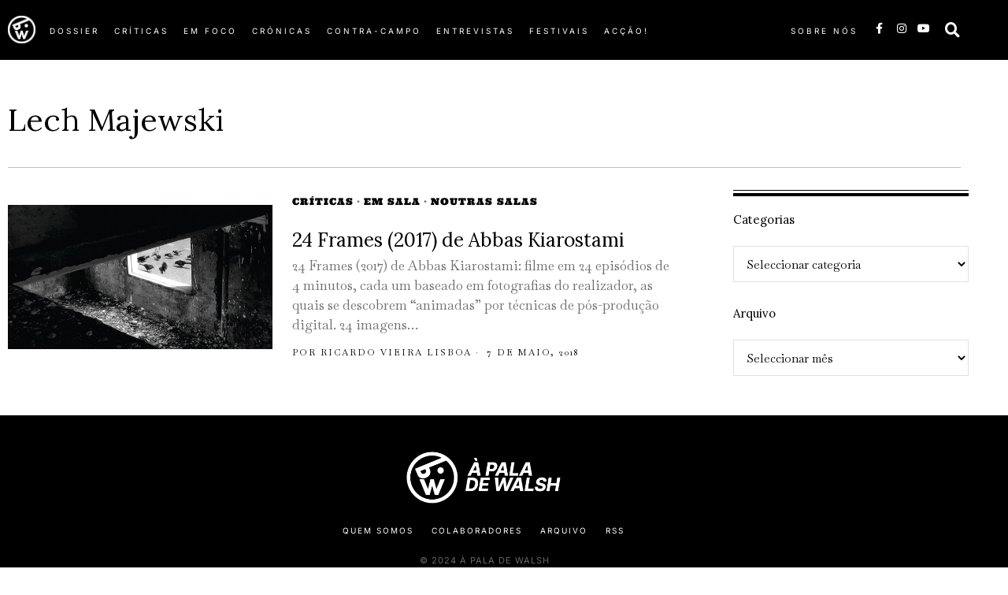

--- FILE ---
content_type: text/html; charset=UTF-8
request_url: https://apaladewalsh.com/tag/lech-majewski/
body_size: 29290
content:
<!DOCTYPE html>
<html lang="pt-PT" class="no-js">
<head><style>img.lazy{min-height:1px}</style><link href="https://apaladewalsh.com/wp-content/plugins/w3-total-cache/pub/js/lazyload.min.js" as="script">
	<meta charset="UTF-8">
	<meta name="viewport" content="width=device-width, initial-scale=1.0">
	<link rel="profile" href="http://gmpg.org/xfn/11">
    
	<!--[if lt IE 9]>
	<script src="https://apaladewalsh.com/wp-content/themes/fox/js/html5.js"></script>
	<![endif]-->
    
    <script>
    document.addEventListener('DOMContentLoaded',function(){
        var fox56_async_css = document.querySelectorAll('link[media="fox56_async"],style[media="fox56_async"]')
        if ( ! fox56_async_css ) {
            return;
        }
        for( var link of fox56_async_css ) {
            link.setAttribute('media','all')
        }
    });
</script>
<title>Lech Majewski &#8211; À pala de Walsh</title>
<meta name='robots' content='max-image-preview:large' />
<link rel='dns-prefetch' href='//fonts.googleapis.com' />
<link rel="alternate" type="application/rss+xml" title="À pala de Walsh &raquo; Feed" href="https://apaladewalsh.com/feed/" />
<link rel="alternate" type="application/rss+xml" title="À pala de Walsh &raquo; Feed de comentários" href="https://apaladewalsh.com/comments/feed/" />
<link rel="alternate" type="application/rss+xml" title="Feed de etiquetas À pala de Walsh &raquo; Lech Majewski" href="https://apaladewalsh.com/tag/lech-majewski/feed/" />
<style id='wp-img-auto-sizes-contain-inline-css'>
img:is([sizes=auto i],[sizes^="auto," i]){contain-intrinsic-size:3000px 1500px}
/*# sourceURL=wp-img-auto-sizes-contain-inline-css */
</style>
<link rel='stylesheet' id='elementor-frontend-css' href='https://apaladewalsh.com/wp-content/plugins/elementor/assets/css/frontend.min.css?ver=3.34.2' media='all' />
<link rel='stylesheet' id='swiper-css' href='https://apaladewalsh.com/wp-content/plugins/elementor/assets/lib/swiper/v8/css/swiper.min.css?ver=8.4.5' media='all' />
<link rel='stylesheet' id='fox-elementor-css' href='https://apaladewalsh.com/wp-content/plugins/fox-framework/css/framework.css?ver=3.0' media='all' />
<link rel='stylesheet' id='fox-v55-css' href='https://apaladewalsh.com/wp-content/plugins/fox-framework/css/v55.css?ver=3.0' media='all' />
<style id='wp-emoji-styles-inline-css'>

	img.wp-smiley, img.emoji {
		display: inline !important;
		border: none !important;
		box-shadow: none !important;
		height: 1em !important;
		width: 1em !important;
		margin: 0 0.07em !important;
		vertical-align: -0.1em !important;
		background: none !important;
		padding: 0 !important;
	}
/*# sourceURL=wp-emoji-styles-inline-css */
</style>
<style id='classic-theme-styles-inline-css'>
/*! This file is auto-generated */
.wp-block-button__link{color:#fff;background-color:#32373c;border-radius:9999px;box-shadow:none;text-decoration:none;padding:calc(.667em + 2px) calc(1.333em + 2px);font-size:1.125em}.wp-block-file__button{background:#32373c;color:#fff;text-decoration:none}
/*# sourceURL=/wp-includes/css/classic-themes.min.css */
</style>
<style id='global-styles-inline-css'>
:root{--wp--preset--aspect-ratio--square: 1;--wp--preset--aspect-ratio--4-3: 4/3;--wp--preset--aspect-ratio--3-4: 3/4;--wp--preset--aspect-ratio--3-2: 3/2;--wp--preset--aspect-ratio--2-3: 2/3;--wp--preset--aspect-ratio--16-9: 16/9;--wp--preset--aspect-ratio--9-16: 9/16;--wp--preset--color--black: #000000;--wp--preset--color--cyan-bluish-gray: #abb8c3;--wp--preset--color--white: #ffffff;--wp--preset--color--pale-pink: #f78da7;--wp--preset--color--vivid-red: #cf2e2e;--wp--preset--color--luminous-vivid-orange: #ff6900;--wp--preset--color--luminous-vivid-amber: #fcb900;--wp--preset--color--light-green-cyan: #7bdcb5;--wp--preset--color--vivid-green-cyan: #00d084;--wp--preset--color--pale-cyan-blue: #8ed1fc;--wp--preset--color--vivid-cyan-blue: #0693e3;--wp--preset--color--vivid-purple: #9b51e0;--wp--preset--gradient--vivid-cyan-blue-to-vivid-purple: linear-gradient(135deg,rgb(6,147,227) 0%,rgb(155,81,224) 100%);--wp--preset--gradient--light-green-cyan-to-vivid-green-cyan: linear-gradient(135deg,rgb(122,220,180) 0%,rgb(0,208,130) 100%);--wp--preset--gradient--luminous-vivid-amber-to-luminous-vivid-orange: linear-gradient(135deg,rgb(252,185,0) 0%,rgb(255,105,0) 100%);--wp--preset--gradient--luminous-vivid-orange-to-vivid-red: linear-gradient(135deg,rgb(255,105,0) 0%,rgb(207,46,46) 100%);--wp--preset--gradient--very-light-gray-to-cyan-bluish-gray: linear-gradient(135deg,rgb(238,238,238) 0%,rgb(169,184,195) 100%);--wp--preset--gradient--cool-to-warm-spectrum: linear-gradient(135deg,rgb(74,234,220) 0%,rgb(151,120,209) 20%,rgb(207,42,186) 40%,rgb(238,44,130) 60%,rgb(251,105,98) 80%,rgb(254,248,76) 100%);--wp--preset--gradient--blush-light-purple: linear-gradient(135deg,rgb(255,206,236) 0%,rgb(152,150,240) 100%);--wp--preset--gradient--blush-bordeaux: linear-gradient(135deg,rgb(254,205,165) 0%,rgb(254,45,45) 50%,rgb(107,0,62) 100%);--wp--preset--gradient--luminous-dusk: linear-gradient(135deg,rgb(255,203,112) 0%,rgb(199,81,192) 50%,rgb(65,88,208) 100%);--wp--preset--gradient--pale-ocean: linear-gradient(135deg,rgb(255,245,203) 0%,rgb(182,227,212) 50%,rgb(51,167,181) 100%);--wp--preset--gradient--electric-grass: linear-gradient(135deg,rgb(202,248,128) 0%,rgb(113,206,126) 100%);--wp--preset--gradient--midnight: linear-gradient(135deg,rgb(2,3,129) 0%,rgb(40,116,252) 100%);--wp--preset--font-size--small: 13px;--wp--preset--font-size--medium: 20px;--wp--preset--font-size--large: 36px;--wp--preset--font-size--x-large: 42px;--wp--preset--spacing--20: 0.44rem;--wp--preset--spacing--30: 0.67rem;--wp--preset--spacing--40: 1rem;--wp--preset--spacing--50: 1.5rem;--wp--preset--spacing--60: 2.25rem;--wp--preset--spacing--70: 3.38rem;--wp--preset--spacing--80: 5.06rem;--wp--preset--shadow--natural: 6px 6px 9px rgba(0, 0, 0, 0.2);--wp--preset--shadow--deep: 12px 12px 50px rgba(0, 0, 0, 0.4);--wp--preset--shadow--sharp: 6px 6px 0px rgba(0, 0, 0, 0.2);--wp--preset--shadow--outlined: 6px 6px 0px -3px rgb(255, 255, 255), 6px 6px rgb(0, 0, 0);--wp--preset--shadow--crisp: 6px 6px 0px rgb(0, 0, 0);}:where(.is-layout-flex){gap: 0.5em;}:where(.is-layout-grid){gap: 0.5em;}body .is-layout-flex{display: flex;}.is-layout-flex{flex-wrap: wrap;align-items: center;}.is-layout-flex > :is(*, div){margin: 0;}body .is-layout-grid{display: grid;}.is-layout-grid > :is(*, div){margin: 0;}:where(.wp-block-columns.is-layout-flex){gap: 2em;}:where(.wp-block-columns.is-layout-grid){gap: 2em;}:where(.wp-block-post-template.is-layout-flex){gap: 1.25em;}:where(.wp-block-post-template.is-layout-grid){gap: 1.25em;}.has-black-color{color: var(--wp--preset--color--black) !important;}.has-cyan-bluish-gray-color{color: var(--wp--preset--color--cyan-bluish-gray) !important;}.has-white-color{color: var(--wp--preset--color--white) !important;}.has-pale-pink-color{color: var(--wp--preset--color--pale-pink) !important;}.has-vivid-red-color{color: var(--wp--preset--color--vivid-red) !important;}.has-luminous-vivid-orange-color{color: var(--wp--preset--color--luminous-vivid-orange) !important;}.has-luminous-vivid-amber-color{color: var(--wp--preset--color--luminous-vivid-amber) !important;}.has-light-green-cyan-color{color: var(--wp--preset--color--light-green-cyan) !important;}.has-vivid-green-cyan-color{color: var(--wp--preset--color--vivid-green-cyan) !important;}.has-pale-cyan-blue-color{color: var(--wp--preset--color--pale-cyan-blue) !important;}.has-vivid-cyan-blue-color{color: var(--wp--preset--color--vivid-cyan-blue) !important;}.has-vivid-purple-color{color: var(--wp--preset--color--vivid-purple) !important;}.has-black-background-color{background-color: var(--wp--preset--color--black) !important;}.has-cyan-bluish-gray-background-color{background-color: var(--wp--preset--color--cyan-bluish-gray) !important;}.has-white-background-color{background-color: var(--wp--preset--color--white) !important;}.has-pale-pink-background-color{background-color: var(--wp--preset--color--pale-pink) !important;}.has-vivid-red-background-color{background-color: var(--wp--preset--color--vivid-red) !important;}.has-luminous-vivid-orange-background-color{background-color: var(--wp--preset--color--luminous-vivid-orange) !important;}.has-luminous-vivid-amber-background-color{background-color: var(--wp--preset--color--luminous-vivid-amber) !important;}.has-light-green-cyan-background-color{background-color: var(--wp--preset--color--light-green-cyan) !important;}.has-vivid-green-cyan-background-color{background-color: var(--wp--preset--color--vivid-green-cyan) !important;}.has-pale-cyan-blue-background-color{background-color: var(--wp--preset--color--pale-cyan-blue) !important;}.has-vivid-cyan-blue-background-color{background-color: var(--wp--preset--color--vivid-cyan-blue) !important;}.has-vivid-purple-background-color{background-color: var(--wp--preset--color--vivid-purple) !important;}.has-black-border-color{border-color: var(--wp--preset--color--black) !important;}.has-cyan-bluish-gray-border-color{border-color: var(--wp--preset--color--cyan-bluish-gray) !important;}.has-white-border-color{border-color: var(--wp--preset--color--white) !important;}.has-pale-pink-border-color{border-color: var(--wp--preset--color--pale-pink) !important;}.has-vivid-red-border-color{border-color: var(--wp--preset--color--vivid-red) !important;}.has-luminous-vivid-orange-border-color{border-color: var(--wp--preset--color--luminous-vivid-orange) !important;}.has-luminous-vivid-amber-border-color{border-color: var(--wp--preset--color--luminous-vivid-amber) !important;}.has-light-green-cyan-border-color{border-color: var(--wp--preset--color--light-green-cyan) !important;}.has-vivid-green-cyan-border-color{border-color: var(--wp--preset--color--vivid-green-cyan) !important;}.has-pale-cyan-blue-border-color{border-color: var(--wp--preset--color--pale-cyan-blue) !important;}.has-vivid-cyan-blue-border-color{border-color: var(--wp--preset--color--vivid-cyan-blue) !important;}.has-vivid-purple-border-color{border-color: var(--wp--preset--color--vivid-purple) !important;}.has-vivid-cyan-blue-to-vivid-purple-gradient-background{background: var(--wp--preset--gradient--vivid-cyan-blue-to-vivid-purple) !important;}.has-light-green-cyan-to-vivid-green-cyan-gradient-background{background: var(--wp--preset--gradient--light-green-cyan-to-vivid-green-cyan) !important;}.has-luminous-vivid-amber-to-luminous-vivid-orange-gradient-background{background: var(--wp--preset--gradient--luminous-vivid-amber-to-luminous-vivid-orange) !important;}.has-luminous-vivid-orange-to-vivid-red-gradient-background{background: var(--wp--preset--gradient--luminous-vivid-orange-to-vivid-red) !important;}.has-very-light-gray-to-cyan-bluish-gray-gradient-background{background: var(--wp--preset--gradient--very-light-gray-to-cyan-bluish-gray) !important;}.has-cool-to-warm-spectrum-gradient-background{background: var(--wp--preset--gradient--cool-to-warm-spectrum) !important;}.has-blush-light-purple-gradient-background{background: var(--wp--preset--gradient--blush-light-purple) !important;}.has-blush-bordeaux-gradient-background{background: var(--wp--preset--gradient--blush-bordeaux) !important;}.has-luminous-dusk-gradient-background{background: var(--wp--preset--gradient--luminous-dusk) !important;}.has-pale-ocean-gradient-background{background: var(--wp--preset--gradient--pale-ocean) !important;}.has-electric-grass-gradient-background{background: var(--wp--preset--gradient--electric-grass) !important;}.has-midnight-gradient-background{background: var(--wp--preset--gradient--midnight) !important;}.has-small-font-size{font-size: var(--wp--preset--font-size--small) !important;}.has-medium-font-size{font-size: var(--wp--preset--font-size--medium) !important;}.has-large-font-size{font-size: var(--wp--preset--font-size--large) !important;}.has-x-large-font-size{font-size: var(--wp--preset--font-size--x-large) !important;}
:where(.wp-block-post-template.is-layout-flex){gap: 1.25em;}:where(.wp-block-post-template.is-layout-grid){gap: 1.25em;}
:where(.wp-block-term-template.is-layout-flex){gap: 1.25em;}:where(.wp-block-term-template.is-layout-grid){gap: 1.25em;}
:where(.wp-block-columns.is-layout-flex){gap: 2em;}:where(.wp-block-columns.is-layout-grid){gap: 2em;}
:root :where(.wp-block-pullquote){font-size: 1.5em;line-height: 1.6;}
/*# sourceURL=global-styles-inline-css */
</style>
<link rel='stylesheet' id='contact-form-7-css' href='https://apaladewalsh.com/wp-content/plugins/contact-form-7/includes/css/styles.css?ver=6.1.4' media='all' />
<link rel='stylesheet' id='elementor-icons-css' href='https://apaladewalsh.com/wp-content/plugins/elementor/assets/lib/eicons/css/elementor-icons.min.css?ver=5.46.0' media='all' />
<link rel='stylesheet' id='elementor-post-79398-css' href='https://apaladewalsh.com/wp-content/uploads/elementor/css/post-79398.css?ver=1769007659' media='all' />
<link rel='stylesheet' id='elementor-post-654-css' href='https://apaladewalsh.com/wp-content/uploads/elementor/css/post-654.css?ver=1769007660' media='all' />
<link rel='stylesheet' id='elementor-post-627-css' href='https://apaladewalsh.com/wp-content/uploads/elementor/css/post-627.css?ver=1769007660' media='all' />
<link rel='stylesheet' id='elementor-post-719-css' href='https://apaladewalsh.com/wp-content/uploads/elementor/css/post-719.css?ver=1769007660' media='all' />
<link rel='stylesheet' id='elementor-post-890-css' href='https://apaladewalsh.com/wp-content/uploads/elementor/css/post-890.css?ver=1769007660' media='all' />
<link rel='stylesheet' id='fox-google-fonts-css' href='https://fonts.googleapis.com/css?family=Lora%3Aregular%2C600%7CBaskervville%3Aregular%7CUltra%3Aregular%7CBodoni+Moda%3Aitalic&#038;display=swap&#038;ver=6.9.5' media='all' />
<link rel='stylesheet' id='fox-icon56-v68-loading-css' href='https://apaladewalsh.com/wp-content/themes/fox/css56/icon56-v68-loading.css?ver=6.9.5' media='all' />
<link rel='stylesheet' id='fox-common-css' href='https://apaladewalsh.com/wp-content/themes/fox/css56/common.css?ver=6.9.5' media='all' />
<link rel='stylesheet' id='fox-common-below-css' href='https://apaladewalsh.com/wp-content/themes/fox/css56/common-below.css?ver=6.9.5' media='all' />
<link rel='stylesheet' id='fox-header-above-css' href='https://apaladewalsh.com/wp-content/themes/fox/css56/header-above.css?ver=6.9.5' media='all' />
<link rel='stylesheet' id='fox-header-below-css' href='https://apaladewalsh.com/wp-content/themes/fox/css56/header-below.css?ver=6.9.5' media='all' />
<link rel='stylesheet' id='fox-footer-css' href='https://apaladewalsh.com/wp-content/themes/fox/css56/footer.css?ver=6.9.5' media='all' />
<link rel='stylesheet' id='fox-widgets-css' href='https://apaladewalsh.com/wp-content/themes/fox/css56/widgets.css?ver=6.9.5' media='all' />
<link rel='stylesheet' id='fox-builder-common-css' href='https://apaladewalsh.com/wp-content/themes/fox/css56/builder/common.css?ver=6.9.5' media='all' />
<link rel='stylesheet' id='fox-builder-grid-css' href='https://apaladewalsh.com/wp-content/themes/fox/css56/builder/grid.css?ver=6.9.5' media='all' />
<link rel='stylesheet' id='fox-builder-list-css' href='https://apaladewalsh.com/wp-content/themes/fox/css56/builder/list.css?ver=6.9.5' media='all' />
<link rel='stylesheet' id='fox-builder-masonry-css' href='https://apaladewalsh.com/wp-content/themes/fox/css56/builder/masonry.css?ver=6.9.5' media='all' />
<link rel='stylesheet' id='fox-builder-carousel-css' href='https://apaladewalsh.com/wp-content/themes/fox/css56/builder/carousel.css?ver=6.9.5' media='all' />
<link rel='stylesheet' id='fox-builder-group-css' href='https://apaladewalsh.com/wp-content/themes/fox/css56/builder/group.css?ver=6.9.5' media='all' />
<link rel='stylesheet' id='fox-builder-others-css' href='https://apaladewalsh.com/wp-content/themes/fox/css56/builder/others.css?ver=6.9.5' media='all' />
<link rel='stylesheet' id='fox-misc-css' href='https://apaladewalsh.com/wp-content/themes/fox/css56/misc.css?ver=6.9.5' media='all' />
<link rel='stylesheet' id='fox-lightbox-css' href='https://apaladewalsh.com/wp-content/themes/fox/css56/lightbox.css?ver=6.9.5' media='all' />
<style id='style56-inline-css'>
:root{--font-body:"Baskervville", serif;}:root{--font-heading:"Lora", serif;}:root{--font-nav:"Helvetica Neue", sans-serif;}
/*# sourceURL=style56-inline-css */
</style>
<link rel='stylesheet' id='elementor-gf-local-ultra-css' href='https://apaladewalsh.com/wp-content/uploads/elementor/google-fonts/css/ultra.css?ver=1742223657' media='all' />
<link rel='stylesheet' id='elementor-gf-local-inter-css' href='https://apaladewalsh.com/wp-content/uploads/elementor/google-fonts/css/inter.css?ver=1742223698' media='all' />
<link rel='stylesheet' id='elementor-icons-shared-0-css' href='https://apaladewalsh.com/wp-content/plugins/elementor/assets/lib/font-awesome/css/fontawesome.min.css?ver=5.15.3' media='all' />
<link rel='stylesheet' id='elementor-icons-fa-brands-css' href='https://apaladewalsh.com/wp-content/plugins/elementor/assets/lib/font-awesome/css/brands.min.css?ver=5.15.3' media='all' />
<link rel='stylesheet' id='elementor-icons-fa-solid-css' href='https://apaladewalsh.com/wp-content/plugins/elementor/assets/lib/font-awesome/css/solid.min.css?ver=5.15.3' media='all' />
<script src="https://apaladewalsh.com/wp-includes/js/jquery/jquery.min.js?ver=3.7.1" id="jquery-core-js"></script>
<script src="https://apaladewalsh.com/wp-includes/js/jquery/jquery-migrate.min.js?ver=3.4.1" id="jquery-migrate-js"></script>
<link rel="https://api.w.org/" href="https://apaladewalsh.com/wp-json/" /><link rel="alternate" title="JSON" type="application/json" href="https://apaladewalsh.com/wp-json/wp/v2/tags/8819" /><link rel="EditURI" type="application/rsd+xml" title="RSD" href="https://apaladewalsh.com/xmlrpc.php?rsd" />
<meta name="generator" content="WordPress 6.9" />
<link type="text/css" rel="stylesheet" href="https://apaladewalsh.com/wp-content/plugins/simple-pull-quote/css/simple-pull-quote.css" />
    <style id="css-preview">
        .topbar56 .container .row { height : 40px ;} .topbar56 { background-color : #fff ;} .topbar56 { border-bottom-width : 0px ;} .topbar56 { border-top-width : 0px ;} .topbar56__container { border-bottom-width : 1px ;} .topbar56__container { border-top-width : 0px ;} .main_header56 .container { padding-top : 14px ;} .main_header56 .container { padding-bottom : 14px ;} .main_header56 { border-bottom-width : 0px ;} .main_header56__container { border-bottom-width : 0px ;} .header_bottom56 .container .row { height : 32px ;} .header_bottom56 { border-bottom-width : 0px ;} .header_bottom56 { border-top-width : 0px ;} .header_bottom56__container { border-bottom-width : 0px ;} .header_bottom56__container { border-top-width : 0px ;} .header_desktop56 .logo56 img { width : 600px ;} .header_mobile56 .logo56 img { height : 24px ;} .text-logo { font-family : var(--font-heading) ;} .text-logo { font-weight : 400 ;} .text-logo { font-style : normal ;} .text-logo { font-size : 60px ;} .text-logo { line-height : 1.1 ;} .text-logo { letter-spacing : 0px ;} .text-logo { text-transform : uppercase ;} .site-description { margin-top : 0px ;} .slogan { font-family : var(--font-heading) ;} .slogan { font-weight : 400 ;} .slogan { font-style : normal ;} .slogan { font-size : 13px ;} .slogan { line-height : 1.1 ;} .slogan { letter-spacing : 6px ;} .slogan { text-transform : uppercase ;} .mainnav ul.menu > li > a { padding-left : 12px ;} .mainnav ul.menu > li > a { padding-right : 12px ;} .mainnav ul.menu > li > a { font-weight : 400 ;} .mainnav ul.menu > li > a { line-height : 40px ;} .mainnav ul.menu > li > a { color : #000 ;} .mainnav ul.menu > li > a:hover { color : #000 ;} .mainnav ul.menu > li > a:hover { background : #111 ;} .mainnav ul.menu > li.current-menu-item > a, .mainnav ul.menu > li.current-menu-ancestor > a { color : #000 ;} .mainnav ul.menu > li.current-menu-item > a, .mainnav ul.menu > li.current-menu-ancestor > a { background : #111 ;} .mainnav ul.menu > li > a:after { width : 90% ;} .mainnav ul.menu > li > a:after { left : calc((100% - 90%)/2) ;} .mainnav ul.menu > li > a:after { height : 2px ;} .mainnav .mk { font-size : 14px ;} .mainnav .mk { margin-left : 3px ;} .mainnav ul.sub-menu { width : 180px ;} .mega.column-2 > .sub-menu { width : calc(2*180px) ;} .mega.column-3 > .sub-menu { width : calc(3*180px) ;} .mainnav ul.sub-menu { background : #fff ;} .mainnav ul.sub-menu { padding-top : 0px ;} .mainnav ul.sub-menu { padding-bottom : 0px ;} .mainnav ul.sub-menu { padding-left : 0px ;} .mainnav ul.sub-menu { padding-right : 0px ;} .mainnav ul.sub-menu { border-radius : 0px ;} .mainnav ul.sub-menu { box-shadow : 0 5px 20px rgba(0,0,0,0.0) ;} .mainnav ul.menu > li.menu-item-has-children:after,.mainnav ul.menu > li.mega:after { border-bottom-color : #fff ;} .mainnav ul.menu > li.menu-item-has-children:before,.mainnav ul.menu > li.mega:before { border-bottom-color : #ccc ;} .mainnav ul.sub-menu a { padding-left : 12px ;} .mainnav ul.sub-menu a { padding-right : 12px ;} .mainnav ul.sub-menu a { line-height : 28px ;} .mainnav ul.sub-menu a { color : #111 ;} .mainnav ul.sub-menu a:hover { color : #111 ;} .mainnav ul.sub-menu a:hover { background-color : #f0f0f0 ;} .mainnav ul.sub-menu > li.current-menu-item > a, .mainnav ul.sub-menu > li.current-menu-ancestor > a { color : #111 ;} .mainnav ul.sub-menu > li.current-menu-item > a, .mainnav ul.sub-menu > li.current-menu-ancestor > a { background-color : #f0f0f0 ;} .mainnav ul.sub-menu li { border-top-color : #111 ;} .mainnav li.mega .sub-menu > li:before { border-left-color : #111 ;} .header56__social li + li { margin-left : 3px ;} .header56__social a { width : 24px ;} .header56__social a { height : 24px ;} .header56__social a { font-size : 18px ;} .header56__social a img { width : 18px ;} .header56__social a { border-radius : 0px ;} .header56__social a { border-width : 0px ;} .search-btn img, .searchform button img { width : 32px ;} .header56__btn__1 { border-width : 1px ;} .header56__btn__1 { border-radius : 0px ;} .header56__btn__2 { border-width : 1px ;} .header56__btn__2 { border-radius : 0px ;} .hamburger--type-icon { width : 40px ;} .hamburger--type-icon { height : 40px ;} .hamburger--type-icon { border-width : 0px ;} .hamburger--type-icon { border-radius : 0px ;} .hamburger--type-image { width : 40px ;} .header_mobile56 .container .row, .header_mobile56__height { height : 54px ;} .header_mobile56 { border-bottom-width : 0px ;} .header_mobile56 { border-top-width : 0px ;} .header_mobile56 { box-shadow : 0 4px 10px rgba(0,0,0,0.0) ;} .offcanvas56 { width : 320px ;} .offcanvas56__overlay { background : rgba(0,0,0,0.5) ;} .offcanvas56 { padding-top : 16px ;} .offcanvas56 { padding-bottom : 16px ;} .offcanvas56 { padding-left : 16px ;} .offcanvas56 { padding-right : 16px ;} .offcanvas56__element + .offcanvas56__element { margin-top : 20px ;} .offcanvasnav56 ul.sub-menu, .offcanvasnav56 li + li { border-top-width : 0px ;} .offcanvasnav56 { font-family : var(--font-nav) ;} .offcanvasnav56 { font-size : 16px ;} .offcanvasnav56 a, .offcanvasnav56 .mk { line-height : 42px ;} .offcanvasnav56 .mk { width : 42px ;} .offcanvasnav56 .mk { height : 42px ;} .offcanvasnav56 a { padding-left : 0px ;} .offcanvasnav56 ul ul { font-family : var(--font-nav) ;} .offcanvasnav56 ul ul a, .offcanvasnav56 ul ul .mk { line-height : 32px ;} .offcanvasnav56 ul ul .mk { width : 32px ;} .offcanvasnav56 ul ul .mk { height : 32px ;} .masthead--sticky .masthead__wrapper.before-sticky { border-top-width : 0px ;} .masthead--sticky .masthead__wrapper.before-sticky { border-bottom-width : 0px ;} .masthead--sticky .masthead__wrapper.before-sticky { box-shadow : 0 3px 10px rgba(0,0,0,0.1) ;} .builder56 { padding-top : 10px ;} .builder56 { padding-bottom : 60px ;} .builder56__section + .builder56__section { margin-top : 24px ;} .heading56, .section-heading h2, .fox-heading .heading-title-main { font-family : var(--font-heading) ;} .heading56, .section-heading h2, .fox-heading .heading-title-main { font-weight : 600 ;} .heading56, .section-heading h2, .fox-heading .heading-title-main { font-style : normal ;} .heading56, .section-heading h2, .fox-heading .heading-title-main { font-size : 80px ;} .heading56, .section-heading h2, .fox-heading .heading-title-main { letter-spacing : 1px ;} .heading56, .section-heading h2, .fox-heading .heading-title-main { text-transform : uppercase ;} .titlebar56__main { width : 600px ;} .titlebar56 { border-top-width : 0px ;} .titlebar56 { border-bottom-width : 0px ;} .titlebar56__title { font-family : var(--font-heading) ;} .titlebar56__title { font-size : 64px ;} .titlebar56__description { font-family : var(--font-body) ;} .toparea56 .blog56--grid { column-gap : 40px ;} .toparea56 .blog56--list { column-gap : 40px ;} .toparea56 .masonry-cell { padding-left : calc(40px/2) ;} .toparea56 .masonry-cell { padding-right : calc(40px/2) ;} .toparea56 .main-masonry { margin-left : calc(-40px/2) ;} .toparea56 .main-masonry { margin-right : calc(-40px/2) ;} .toparea56 .row56 { column-gap : 40px ;} .toparea56 .blog56__sep { column-gap : 40px ;} .toparea56 .blog56__sep__line { transform : translate( calc(40px/2), 0 ) ;} .toparea56 .carousel-cell { padding : 0 16px ;} .toparea56 .carousel56__container { margin : 0 -16px ;} .toparea56 .blog56--grid { row-gap : 64px ;} .toparea56 .blog56--list { row-gap : 64px ;} .toparea56 .masonry-cell { padding-top : 64px ;} .toparea56 .main-masonry { margin-top : -64px ;} .toparea56 .post56__sep__line { top : calc(-64px/2) ;} .toparea56 .blog56__sep__line { border-right-width : 0px ;} .toparea56 .post56__sep__line { border-top-width : 0px ;} .toparea56 .post56--list--thumb-percent .thumbnail56 { width : 40% ;} .toparea56 .post56--list--thumb-percent .thumbnail56 + .post56__text { width : calc(100% - 40%) ;} .toparea56 .post56--list--thumb-pixel .thumbnail56 { width : 400px ;} .toparea56 .post56--list--thumb-pixel .thumbnail56 + .post56__text { width : calc(100% - 400px) ;} .toparea56 .post56--list--thumb-left .thumbnail56 { padding-right : 24px ;} .toparea56 > .container > .blog56--list .post56--list--thumb-right .thumbnail56 { padding-left : 24px ;} .pagination56 .page-numbers { border-width : 0px ;} .pagination56 .page-numbers { border-radius : 30px ;} .pagination56 .page-numbers { font-family : var(--font-heading) ;} .pagination56 .page-numbers:hover, .pagination56 .page-numbers.current { color : #fff ;} .pagination56 .page-numbers:hover, .pagination56 .page-numbers.current { background : #ae3838 ;} .post56__padding { padding-bottom : 80% ;} .post56__height { height : 320px ;} .post56__overlay { background : rgba(0,0,0,.3) ;} .blog56--grid { column-gap : 32px ;} .blog56--list { column-gap : 32px ;} .masonry-cell { padding-left : calc(32px/2) ;} .masonry-cell { padding-right : calc(32px/2) ;} .main-masonry { margin-left : calc(-32px/2) ;} .main-masonry { margin-right : calc(-32px/2) ;} .row56 { column-gap : 32px ;} .blog56__sep { column-gap : 32px ;} .blog56__sep__line { transform : translate( calc(32px/2), 0 ) ;} .blog56--grid { row-gap : 64px ;} .blog56--list { row-gap : 64px ;} .masonry-cell { padding-top : 64px ;} .main-masonry { margin-top : -64px ;} .post56__sep__line { top : calc(-64px/2) ;} .component56 + .component56 { margin-top : 8px ;} .thumbnail56 { margin-bottom : 10px ;} .title56 { margin-bottom : 10px ;} .excerpt56 { margin-bottom : 10px ;} .blog56__sep__line { border-right-width : 0px ;} .post56__sep__line { border-top-width : 1px ;} .post56 { border-radius : 0px ;} .post56 { box-shadow : 2px 8px 20px rgba(0,0,0,0.0) ;} .post56 .post56__text { padding : 0px ;} .thumbnail56 img { border-top-width : 0px ;} .thumbnail56 img { border-right-width : 0px ;} .thumbnail56 img { border-bottom-width : 0px ;} .thumbnail56 img { border-left-width : 0px ;} .post56--list--thumb-percent .thumbnail56 { width : 40% ;} .post56--list--thumb-percent .thumbnail56 + .post56__text { width : calc(100% - 40%) ;} .post56--list--thumb-pixel .thumbnail56 { width : 360px ;} .post56--list--thumb-pixel .thumbnail56 + .post56__text { width : calc(100% - 360px) ;} .post56--list--thumb-left .thumbnail56 { padding-right : 24px ;} .post56--list--thumb-right .thumbnail56 { padding-left : 24px ;} .thumbnail56 img, .thumbnail56__overlay { border-radius : 0px ;} .thumbnail56__overlay { background : #000 ;} .thumbnail56 .thumbnail56__hover-img { width : 40% ;} .title56 { font-family : var(--font-heading) ;} .title56 { font-size : 26px ;} .title56 a:hover { text-decoration : none ;} .meta56__author a img { width : 32px ;} .meta56 { font-family : var(--font-body) ;} .meta56 { font-weight : 400 ;} .meta56 { font-style : normal ;} .meta56 { font-size : 11px ;} .meta56 { letter-spacing : 2px ;} .meta56 { text-transform : uppercase ;} .meta56__category--fancy { font-family : Ultra ;} .meta56__category--fancy { font-weight : 400 ;} .meta56__category--fancy { font-style : normal ;} .meta56__category--fancy { font-size : 12px ;} .meta56 .meta56__category--fancy a, .meta56 .meta56__category--fancy a:hover { color : #000000 ;} .single56__title { font-family : var(--font-heading) ;} .single56__subtitle { max-width : 600px ;} .single56__subtitle { font-weight : 300 ;} .single56__subtitle { font-size : 19px ;} :root { --narrow-width : 660px ;} .single56__heading { font-size : 24px ;} .single56__heading { text-align : center ;} .single56--small-heading-normal .single56__heading { border-top-width : 1px ;} .authorbox56 { border-top-width : 0px ;} .authorbox56 { border-right-width : 0px ;} .authorbox56 { border-bottom-width : 0px ;} .authorbox56 { border-left-width : 0px ;} .authorbox56__avatar { width : 90px ;} .authorbox56__text { width : calc(100% - 90px) ;} .authorbox56__name { margin-bottom : 10px ;} .authorbox56__name { font-weight : 700 ;} .authorbox56__name { font-size : 1.3em ;} .authorbox56__description { line-height : 1.4 ;} .terms56 a { font-weight : 400 ;} .terms56 a { font-size : 12px ;} .terms56 a { letter-spacing : 1px ;} .terms56 a { text-transform : uppercase ;} .terms56 a { line-height : 24px ;} .terms56 a { border-radius : 0px ;} .terms56 a { border-width : 1px ;} .terms56 a { color : #111 ;} .terms56 a { background : #fff ;} .terms56 a { border-color : #e1e1e1 ;} .terms56 a:hover { color : #fff ;} .terms56 a:hover { background : #000 ;} .terms56 a:hover { border-color : #000 ;} .singlenav56__post__bg { padding-bottom : 45% ;} .singlenav56--1cols .singlenav56__post__bg { padding-bottom : calc(45%/1.8) ;} .share56--inline a { width : 32px ;} .share56--inline a { height : 32px ;} .share56--full a { height : 32px ;} .share56 a { font-size : 16px ;} .share56--inline a { border-radius : 30px ;} .share56--full a { border-radius : 0px ;} .share56--inline li + li { margin-left : 3px ;} .share56--full ul { column-gap : 3px ;} .share56--custom a { border-width : 0px ;} .sidedock56__heading { background : #000 ;} .sidedock56__post .title56 { font-size : 18px ;} .progress56 { height : 5px ;} .minimal-logo img { height : 24px ;} .footer_sidebar56 .widget + .widget { margin-top : 12px ;} .footer_sidebar56  .widget + .widget { padding-top : 12px ;} .footer56__social li + li { margin-left : 3px ;} .footer56__social a { width : 30px ;} .footer56__social a { height : 30px ;} .footer56__social a { font-size : 16px ;} .footer56__social a img { width : 16px ;} .footer56__social a { border-radius : 40px ;} .footer56__social a { border-width : 0px ;} .footer56__social a { background : #000 ;} .footer56__social a { color : #fff ;} .footer56__social a:hover { background : #000 ;} .footer56__social a:hover { color : #fff ;} .footer56__nav li + li { margin-left : 10px ;} .footer56__nav a { font-size : 11px ;} .footer56__nav a { letter-spacing : 1px ;} .footer56__nav a { text-transform : uppercase ;} .scrollup56--noimage { color : #ffffff ;} .scrollup56--noimage { background : #000000 ;} .scrollup56--noimage { border-width : 0px ;} .scrollup56--noimage:hover { color : #ffffff ;} .scrollup56--noimage:hover { background : #555555 ;} body { font-weight : 400 ;} body { font-size : 15px ;} body { line-height : 1.5 ;} body { letter-spacing : 0px ;} body { text-transform : none ;} h1, h2, h3, h4, h5, h6 { font-weight : 400 ;} h1, h2, h3, h4, h5, h6 { line-height : 1.3 ;} h1, h2, h3, h4, h5, h6 { text-transform : none ;} h2 { font-size : 33px ;} h3 { font-size : 26px ;} h4 { font-size : 20px ;} body { color : #000000 ;} a { color : #000000 ;} a:hover { color : #ae3838 ;} :root { --border-color : #e1e1e1 ;} :root { --accent-color : #ae3838 ;} :root { --content-width : 1230px ;} .secondary56 .secondary56__sep { border-left-width : 0px ;} :root { --sidebar-content-spacing : 32px ;} body { background-color : rgba(255,255,255,1) ;} body.layout-boxed #wi-all { background-size : cover ;} body.layout-boxed #wi-all { background-position : center center ;} body.layout-boxed #wi-all { background-attachment : scroll ;} body.layout-boxed #wi-all { background-repeat : no-repeat ;} body.layout-boxed #wi-all { border-top-width : 0px ;} body.layout-boxed #wi-all { border-right-width : 0px ;} body.layout-boxed #wi-all { border-bottom-width : 0px ;} body.layout-boxed #wi-all { border-left-width : 0px ;} :root { --button-border-radius : 0px ;} button,input[type="submit"],.btn56 { font-family : var(--font-heading) ;} button,input[type="submit"],.btn56 { font-weight : 600 ;} button,input[type="submit"],.btn56 { font-style : normal ;} button,input[type="submit"],.btn56 { font-size : 14px ;} button,input[type="submit"],.btn56 { letter-spacing : 1px ;} button,input[type="submit"],.btn56 { text-transform : uppercase ;} :root { --button-height : 48px ;} :root { --button-padding : 28px ;} :root { --button-shadow : 2px 8px 20px rgba(0,0,0,0.0) ;} :root { --button-hover-shadow : 2px 8px 20px rgba(0,0,0,0.0) ;} :root { --input-border-width : 1px ;} input[type="text"], input[type="number"], input[type="email"], input[type="url"], input[type="date"], input[type="password"], textarea, .fox-input { font-family : var(--font-body) ;} input[type="text"], input[type="number"], input[type="email"], input[type="url"], input[type="date"], input[type="password"], textarea, .fox-input { font-weight : 400 ;} input[type="text"], input[type="number"], input[type="email"], input[type="url"], input[type="date"], input[type="password"], textarea, .fox-input { font-style : normal ;} input[type="text"], input[type="number"], input[type="email"], input[type="url"], input[type="date"], input[type="password"], textarea, .fox-input { font-size : 16px ;} input[type="text"], input[type="number"], input[type="email"], input[type="url"], input[type="date"], input[type="password"], textarea, .fox-input { letter-spacing : 0px ;} input[type="text"], input[type="number"], input[type="email"], input[type="url"], input[type="date"], input[type="password"], textarea, .fox-input { text-transform : none ;} :root { --input-border-radius : 1px ;} :root { --input-height : 46px ;} :root { --input-placeholder-opacity : 0.6 ;} :root { --input-border-color : #e1e1e1 ;} :root { --input-shadow : 2px 8px 20px rgba(0,0,0,0.0) ;} :root { --input-focus-border-color : #e1e1e1 ;} :root { --input-focus-shadow : 2px 8px 20px rgba(0,0,0,0.0) ;} .secondary56 .widget + .widget { margin-top : 20px ;} .secondary56 .widget + .widget { padding-top : 20px ;} .secondary56 .widget + .widget { border-top-width : 0px ;} .widget-title, .secondary56 .wp-block-heading { text-align : left ;} .widget-title, .secondary56 .wp-block-heading { font-family : var(--font-heading) ;} .widget-title, .secondary56 .wp-block-heading { font-weight : 400 ;} .widget-title, .secondary56 .wp-block-heading { font-style : normal ;} .widget-title, .secondary56 .wp-block-heading { font-size : 12px ;} .widget-title, .secondary56 .wp-block-heading { letter-spacing : 2px ;} .widget-title, .secondary56 .wp-block-heading { text-transform : uppercase ;} .widget-title, .secondary56 .wp-block-heading { border-top-width : 0px ;} .widget-title, .secondary56 .wp-block-heading { border-right-width : 0px ;} .widget-title, .secondary56 .wp-block-heading { border-bottom-width : 0px ;} .widget-title, .secondary56 .wp-block-heading { border-left-width : 0px ;} .widget-title, .secondary56 .wp-block-heading { padding-top : 0px ;} .widget-title, .secondary56 .wp-block-heading { padding-right : 0px ;} .widget-title, .secondary56 .wp-block-heading { padding-bottom : 0px ;} .widget-title, .secondary56 .wp-block-heading { padding-left : 0px ;} .widget-title, .secondary56 .wp-block-heading { margin-top : 0px ;} .widget-title, .secondary56 .wp-block-heading { margin-right : 0px ;} .widget-title, .secondary56 .wp-block-heading { margin-bottom : 8px ;} .widget-title, .secondary56 .wp-block-heading { margin-left : 0px ;} :root { --list-widget-border-style : solid ;} :root { --list-widget-border-color : #e1e1e1 ;} :root { --list-widget-spacing : 6px ;} .single56--link-4 .single56__content a { text-decoration : none ;} .single56--link-4 .single56__content a { text-decoration-thickness : 1px ;} .single56--link-4 .single56__content a:hover { text-decoration : none ;} .single56--link-4 .single56__content a:hover { text-decoration-thickness : 1px ;} blockquote { font-family : Bodoni Moda ;} blockquote { font-weight : 400 ;} blockquote { font-style : italic ;} blockquote { font-size : 20px ;} blockquote { letter-spacing : 0px ;} blockquote { text-transform : none ;} blockquote { border-top-width : 0px ;} blockquote { border-right-width : 0px ;} blockquote { border-bottom-width : 0px ;} blockquote { border-left-width : 0px ;} .wp-caption-text, .wp-element-caption, .single_thumbnail56 figcaption, .thumbnail56 figcaption, .wp-block-image figcaption, .blocks-gallery-caption { color : #909090 ;} .wp-caption-text, .single_thumbnail56 figcaption, .thumbnail56 figcaption, .wp-block-image figcaption, .blocks-gallery-caption { font-family : var(--font-body) ;} .wp-caption-text, .single_thumbnail56 figcaption, .thumbnail56 figcaption, .wp-block-image figcaption, .blocks-gallery-caption { font-style : normal ;} .wp-caption-text, .single_thumbnail56 figcaption, .thumbnail56 figcaption, .wp-block-image figcaption, .blocks-gallery-caption { font-size : 14px ;} .wp-caption-text, .single_thumbnail56 figcaption, .thumbnail56 figcaption, .wp-block-image figcaption, .blocks-gallery-caption { line-height : 1.2 ;} .wi-dropcap,.enable-dropcap .dropcap-content > p:first-of-type:first-letter, p.has-drop-cap:not(:focus):first-letter { font-family : var(--font-body) ;} .wi-dropcap,.enable-dropcap .dropcap-content > p:first-of-type:first-letter, p.has-drop-cap:not(:focus):first-letter { font-weight : 700 ;} :root { --darkmode-bg : #000 ;} :root { --darkmode-border-color : rgba(255,255,255,0.12) ;} .lamp56--icon .lamp56__part, .lamp56--icon_text .lamp56__part { height : 24px ;} .lamp56--icon .lamp56__part { width : 24px ;} .lamp56__part i { font-size : 18px ;} .legacy-66aa16c2ce574 .row { margin : 0 -10px ;} .legacy-66aa16c2ce574 .col { padding : 0 10px ;} .legacy-66aa16c2ce574 .row { margin-top : -20px ;} .legacy-66aa16c2ce574 .col { padding-top : 20px ;} .legacy-66aa16c2ce574 .col + .col { border-left-width : 0px ;} .legacy-66aa16c2ce574 .secondary56__sep { border-left-width : 0px ;} .legacy-66aa16c2ce594 .compact-titles .title56 { border-top-width : 0px ;} .legacy-66aa16c2ce594 .post56 { border-radius : 0px ;} .legacy-66aa16c2ce594 .post56 { box-shadow : 2px 8px 20px rgba(0,0,0,0.0) ;} .legacy-66aa16c2ce594 .post56__text { padding : 0px ;} .legacy-66aa16c2ce594 .blog56--list { column-gap : 32px ;} .legacy-66aa16c2ce594 .blog56__sep { column-gap : 32px ;} .legacy-66aa16c2ce594 .blog56__sep__line { transform : translate( calc(32px/2), 0 ) ;} .legacy-66aa16c2ce594 .blog56--grid { row-gap : 64px ;} .legacy-66aa16c2ce594 .blog56--list { row-gap : 64px ;} .legacy-66aa16c2ce594 .post56__sep__line { top : calc(-64px/2) ;} .legacy-66aa16c2ce594 .component56 + .component56 { margin-top : 8px ;} .legacy-66aa16c2ce594 .thumbnail56 { margin-bottom : 10px ;} .legacy-66aa16c2ce594 .title56 { margin-bottom : 10px ;} .legacy-66aa16c2ce594 .excerpt56 { margin-bottom : 10px ;} .legacy-66aa16c2ce594 .blog56__sep__line { border-right-width : 0px ;} .legacy-66aa16c2ce594 .post56__sep__line { border-top-width : 1px ;} .legacy-66aa16c2ce594 .post56--list--thumb-percent .thumbnail56 { width : 40% ;} .legacy-66aa16c2ce594 .post56--list--thumb-percent .thumbnail56 + .post56__text { width : calc(100% - 40%) ;} .legacy-66aa16c2ce594 .post56--list--thumb-pixel .thumbnail56 { width : 360px ;} .legacy-66aa16c2ce594 .post56--list--thumb-pixel .thumbnail56 + .post56__text { width : calc(100% - 360px) ;} .legacy-66aa16c2ce594 .post56--list--thumb-left .thumbnail56 { padding-right : 24px ;} .legacy-66aa16c2ce594 .post56--list--thumb-right .thumbnail56 { padding-left : 24px ;} .legacy-66aa16c2ce594 .thumbnail56 img { border-radius : 0px ;} .legacy-66aa16c2ce594 .thumbnail56 .thumbnail56__hover-img { width : 40% ;} .legacy-66aa16c2ce594 .meta56__author img { width : 32px ;} .legacy-66aa16c2ce594 .title56 { font-size : 26px ;}
@media(max-width:1024px) { .text-logo { font-size : 40px ;} .minimal-header { height : 54px ;} .builder56 { padding-top : 10px ;} .builder56 { padding-bottom : 60px ;} .builder56__section + .builder56__section { margin-top : 20px ;} .heading56, .section-heading h2, .fox-heading .heading-title-main { font-size : 53px ;} .toparea56 .blog56--grid { column-gap : 36px ;} .toparea56 .blog56--list { column-gap : 36px ;} .toparea56 .masonry-cell { padding-left : calc(36px/2) ;} .toparea56 .masonry-cell { padding-right : calc(36px/2) ;} .toparea56 .main-masonry { margin-left : calc(-36px/2) ;} .toparea56 .main-masonry { margin-right : calc(-36px/2) ;} .toparea56 .row56 { column-gap : 36px ;} .toparea56 .blog56__sep { column-gap : 36px ;} .toparea56 .blog56__sep__line { transform : translate( calc(36px/2), 0 ) ;} .toparea56 .carousel-cell { padding : 0 8px ;} .toparea56 .carousel56__container { margin : 0 -8px ;} .toparea56 .blog56--grid { row-gap : 48px ;} .toparea56 .blog56--list { row-gap : 48px ;} .toparea56 .masonry-cell { padding-top : 48px ;} .toparea56 .main-masonry { margin-top : -48px ;} .toparea56 .post56__sep__line { top : calc(-48px/2) ;} .toparea56 .post56--list--thumb-percent .thumbnail56 { width : 40% ;} .toparea56 .post56--list--thumb-percent .thumbnail56 + .post56__text { width : calc(100% - 40%) ;} .toparea56 .post56--list--thumb-pixel .thumbnail56 { width : 300px ;} .toparea56 .post56--list--thumb-pixel .thumbnail56 + .post56__text { width : calc(100% - 300px) ;} .toparea56 .post56--list--thumb-left .thumbnail56 { padding-right : 16px ;} .toparea56 > .container > .blog56--list .post56--list--thumb-right .thumbnail56 { padding-left : 16px ;} .post56__padding { padding-bottom : 80% ;} .post56__height { height : 320px ;} .blog56--grid { column-gap : 24px ;} .blog56--list { column-gap : 24px ;} .masonry-cell { padding-left : calc(24px/2) ;} .masonry-cell { padding-right : calc(24px/2) ;} .main-masonry { margin-left : calc(-24px/2) ;} .main-masonry { margin-right : calc(-24px/2) ;} .row56 { column-gap : 24px ;} .blog56__sep { column-gap : 24px ;} .blog56__sep__line { transform : translate( calc(24px/2), 0 ) ;} .blog56--grid { row-gap : 48px ;} .blog56--list { row-gap : 48px ;} .masonry-cell { padding-top : 48px ;} .main-masonry { margin-top : -48px ;} .post56__sep__line { top : calc(-48px/2) ;} .component56 + .component56 { margin-top : 8px ;} .thumbnail56 { margin-bottom : 8px ;} .title56 { margin-bottom : 8px ;} .excerpt56 { margin-bottom : 8px ;} .post56 .post56__text { padding : 0px ;} .post56--list--thumb-percent .thumbnail56 { width : 40% ;} .post56--list--thumb-percent .thumbnail56 + .post56__text { width : calc(100% - 40%) ;} .post56--list--thumb-pixel .thumbnail56 { width : 260px ;} .post56--list--thumb-pixel .thumbnail56 + .post56__text { width : calc(100% - 260px) ;} .post56--list--thumb-left .thumbnail56 { padding-right : 16px ;} .post56--list--thumb-right .thumbnail56 { padding-left : 16px ;} .title56 { font-size : 22px ;} .meta56__author a img { width : 32px ;} .sidedock56__post .title56 { font-size : 16px ;} .footer56__nav li + li { margin-left : 8px ;} .legacy-66aa16c2ce574 .row { margin : 0 -10px ;} .legacy-66aa16c2ce574 .col { padding : 0 10px ;} .legacy-66aa16c2ce574 .row { margin-top : -20px ;} .legacy-66aa16c2ce574 .col { padding-top : 20px ;} .legacy-66aa16c2ce594 .post56__text { padding : 0px ;} .legacy-66aa16c2ce594 .blog56--list { column-gap : 24px ;} .legacy-66aa16c2ce594 .blog56__sep { column-gap : 24px ;} .legacy-66aa16c2ce594 .blog56__sep__line { transform : translate( calc(24px/2), 0 ) ;} .legacy-66aa16c2ce594 .blog56--grid { row-gap : 48px ;} .legacy-66aa16c2ce594 .blog56--list { row-gap : 48px ;} .legacy-66aa16c2ce594 .post56__sep__line { top : calc(-48px/2) ;} .legacy-66aa16c2ce594 .component56 + .component56 { margin-top : 8px ;} .legacy-66aa16c2ce594 .thumbnail56 { margin-bottom : 8px ;} .legacy-66aa16c2ce594 .title56 { margin-bottom : 8px ;} .legacy-66aa16c2ce594 .excerpt56 { margin-bottom : 8px ;} .legacy-66aa16c2ce594 .post56--list--thumb-percent .thumbnail56 { width : 40% ;} .legacy-66aa16c2ce594 .post56--list--thumb-percent .thumbnail56 + .post56__text { width : calc(100% - 40%) ;} .legacy-66aa16c2ce594 .post56--list--thumb-pixel .thumbnail56 { width : 300px ;} .legacy-66aa16c2ce594 .post56--list--thumb-pixel .thumbnail56 + .post56__text { width : calc(100% - 300px) ;} .legacy-66aa16c2ce594 .post56--list--thumb-left .thumbnail56 { padding-right : 16px ;} .legacy-66aa16c2ce594 .post56--list--thumb-right .thumbnail56 { padding-left : 16px ;} .legacy-66aa16c2ce594 .meta56__author img { width : 24px ;} .legacy-66aa16c2ce594 .title56 { font-size : 22px ;} }
@media (min-width:1024px) { body.layout-boxed #wi-all { margin-top : 0px ;} body.layout-boxed #wi-all { margin-bottom : 0px ;} body.layout-boxed #wi-all { padding-top : 0px ;} body.layout-boxed #wi-all { padding-bottom : 0px ;} }
@media only screen and (min-width: 840px) { .secondary56 { width : 265px ;} .hassidebar > .container--main > .primary56 { width : calc(100% - 265px) ;} .legacy-66aa16c2ce574 .secondary56 { width : 260px ;} .legacy-66aa16c2ce574.widget56__row--hassidebar > .primary56 { width : calc(100% - 260px) ;} }
@media(max-width:600px) { .text-logo { font-size : 20px ;} .offcanvas56 { top : 54px ;} .builder56 { padding-top : 10px ;} .builder56 { padding-bottom : 60px ;} .builder56__section + .builder56__section { margin-top : 16px ;} .heading56, .section-heading h2, .fox-heading .heading-title-main { font-size : 40px ;} .toparea56 .blog56--grid { column-gap : 20px ;} .toparea56 .blog56--list { column-gap : 20px ;} .toparea56 .masonry-cell { padding-left : calc(20px/2) ;} .toparea56 .masonry-cell { padding-right : calc(20px/2) ;} .toparea56 .main-masonry { margin-left : calc(-20px/2) ;} .toparea56 .main-masonry { margin-right : calc(-20px/2) ;} .toparea56 .row56 { column-gap : 20px ;} .toparea56 .blog56__sep { column-gap : 20px ;} .toparea56 .blog56__sep__line { transform : translate( calc(20px/2), 0 ) ;} .toparea56 .carousel-cell { padding : 0 8px ;} .toparea56 .carousel56__container { margin : 0 -8px ;} .toparea56 .blog56--grid { row-gap : 32px ;} .toparea56 .blog56--list { row-gap : 32px ;} .toparea56 .masonry-cell { padding-top : 32px ;} .toparea56 .main-masonry { margin-top : -32px ;} .toparea56 .post56__sep__line { top : calc(-32px/2) ;} .toparea56 .post56--list--thumb-percent .thumbnail56 { width : 30% ;} .toparea56 .post56--list--thumb-percent .thumbnail56 + .post56__text { width : calc(100% - 30%) ;} .toparea56 .post56--list--thumb-pixel .thumbnail56 { width : 100px ;} .toparea56 .post56--list--thumb-pixel .thumbnail56 + .post56__text { width : calc(100% - 100px) ;} .toparea56 .post56--list--thumb-left .thumbnail56 { padding-right : 8px ;} .toparea56 > .container > .blog56--list .post56--list--thumb-right .thumbnail56 { padding-left : 8px ;} .post56__padding { padding-bottom : 80% ;} .post56__height { height : 320px ;} .blog56--grid { column-gap : 16px ;} .blog56--list { column-gap : 16px ;} .masonry-cell { padding-left : calc(16px/2) ;} .masonry-cell { padding-right : calc(16px/2) ;} .main-masonry { margin-left : calc(-16px/2) ;} .main-masonry { margin-right : calc(-16px/2) ;} .row56 { column-gap : 16px ;} .blog56__sep { column-gap : 16px ;} .blog56__sep__line { transform : translate( calc(16px/2), 0 ) ;} .blog56--grid { row-gap : 32px ;} .blog56--list { row-gap : 32px ;} .masonry-cell { padding-top : 32px ;} .main-masonry { margin-top : -32px ;} .post56__sep__line { top : calc(-32px/2) ;} .component56 + .component56 { margin-top : 6px ;} .thumbnail56 { margin-bottom : 6px ;} .title56 { margin-bottom : 6px ;} .excerpt56 { margin-bottom : 6px ;} .post56 .post56__text { padding : 0px ;} .post56--list--thumb-percent .thumbnail56 { width : 30% ;} .post56--list--thumb-percent .thumbnail56 + .post56__text { width : calc(100% - 30%) ;} .post56--list--thumb-pixel .thumbnail56 { width : 100px ;} .post56--list--thumb-pixel .thumbnail56 + .post56__text { width : calc(100% - 100px) ;} .post56--list--thumb-left .thumbnail56 { padding-right : 8px ;} .post56--list--thumb-right .thumbnail56 { padding-left : 8px ;} .title56 { font-size : 19px ;} .meta56__author a img { width : 32px ;} .meta56 { font-size : 9px ;} .authorbox56__avatar { width : 54px ;} .authorbox56__text { width : calc(100% - 54px) ;} .sidedock56__post .title56 { font-size : 15px ;} .footer56__nav li + li { margin-left : 6px ;} body { font-size : 14px ;} button,input[type="submit"],.btn56 { font-size : 12px ;} input[type="text"], input[type="number"], input[type="email"], input[type="url"], input[type="date"], input[type="password"], textarea, .fox-input { font-size : 16px ;} .widget-title, .secondary56 .wp-block-heading { font-size : 12px ;} blockquote { font-size : 12px ;} .wp-caption-text, .single_thumbnail56 figcaption, .thumbnail56 figcaption, .wp-block-image figcaption, .blocks-gallery-caption { font-size : 12px ;} .legacy-66aa16c2ce574 .row { margin : 0 -10px ;} .legacy-66aa16c2ce574 .col { padding : 0 10px ;} .legacy-66aa16c2ce574 .row { margin-top : -20px ;} .legacy-66aa16c2ce574 .col { padding-top : 20px ;} .legacy-66aa16c2ce594 .post56__text { padding : 0px ;} .legacy-66aa16c2ce594 .blog56--list { column-gap : 16px ;} .legacy-66aa16c2ce594 .blog56__sep { column-gap : 16px ;} .legacy-66aa16c2ce594 .blog56__sep__line { transform : translate( calc(16px/2), 0 ) ;} .legacy-66aa16c2ce594 .blog56--grid { row-gap : 32px ;} .legacy-66aa16c2ce594 .blog56--list { row-gap : 32px ;} .legacy-66aa16c2ce594 .post56__sep__line { top : calc(-32px/2) ;} .legacy-66aa16c2ce594 .component56 + .component56 { margin-top : 6px ;} .legacy-66aa16c2ce594 .thumbnail56 { margin-bottom : 6px ;} .legacy-66aa16c2ce594 .title56 { margin-bottom : 6px ;} .legacy-66aa16c2ce594 .excerpt56 { margin-bottom : 6px ;} .legacy-66aa16c2ce594 .post56--list--thumb-percent .thumbnail56 { width : 30% ;} .legacy-66aa16c2ce594 .post56--list--thumb-percent .thumbnail56 + .post56__text { width : calc(100% - 30%) ;} .legacy-66aa16c2ce594 .post56--list--thumb-pixel .thumbnail56 { width : 100px ;} .legacy-66aa16c2ce594 .post56--list--thumb-pixel .thumbnail56 + .post56__text { width : calc(100% - 100px) ;} .legacy-66aa16c2ce594 .post56--list--thumb-left .thumbnail56 { padding-right : 8px ;} .legacy-66aa16c2ce594 .post56--list--thumb-right .thumbnail56 { padding-left : 8px ;} .legacy-66aa16c2ce594 .meta56__author img { width : 20px ;} .legacy-66aa16c2ce594 .title56 { font-size : 19px ;} }            </style>
    <meta name="generator" content="Elementor 3.34.2; features: additional_custom_breakpoints; settings: css_print_method-external, google_font-enabled, font_display-swap">
			<style>
				.e-con.e-parent:nth-of-type(n+4):not(.e-lazyloaded):not(.e-no-lazyload),
				.e-con.e-parent:nth-of-type(n+4):not(.e-lazyloaded):not(.e-no-lazyload) * {
					background-image: none !important;
				}
				@media screen and (max-height: 1024px) {
					.e-con.e-parent:nth-of-type(n+3):not(.e-lazyloaded):not(.e-no-lazyload),
					.e-con.e-parent:nth-of-type(n+3):not(.e-lazyloaded):not(.e-no-lazyload) * {
						background-image: none !important;
					}
				}
				@media screen and (max-height: 640px) {
					.e-con.e-parent:nth-of-type(n+2):not(.e-lazyloaded):not(.e-no-lazyload),
					.e-con.e-parent:nth-of-type(n+2):not(.e-lazyloaded):not(.e-no-lazyload) * {
						background-image: none !important;
					}
				}
			</style>
			<link rel="icon" href="https://apaladewalsh.com/wp-content/uploads/2023/06/apaladewalshfavicon-150x150.png" sizes="32x32" />
<link rel="icon" href="https://apaladewalsh.com/wp-content/uploads/2023/06/apaladewalshfavicon-300x300.png" sizes="192x192" />
<link rel="apple-touch-icon" href="https://apaladewalsh.com/wp-content/uploads/2023/06/apaladewalshfavicon-300x300.png" />
<meta name="msapplication-TileImage" content="https://apaladewalsh.com/wp-content/uploads/2023/06/apaladewalshfavicon-300x300.png" />
    
</head>

<body class="archive tag tag-lech-majewski tag-8819 wp-custom-logo wp-theme-fox style--tagcloud-1 style--blockquote- the-fox elementor-default elementor-kit-79398" itemscope itemtype="https://schema.org/WebPage">
    
    <script>
function readCookie(name) {
    var nameEQ = encodeURIComponent(name) + "=";
    var ca = document.cookie.split(';');
    for (var i = 0; i < ca.length; i++) {
        var c = ca[i];
        while (c.charAt(0) === ' ')
            c = c.substring(1, c.length);
        if (c.indexOf(nameEQ) === 0)
            return decodeURIComponent(c.substring(nameEQ.length, c.length));
    }
    return null;
}
let cookie_prefix = 'fox_1_'
let user_darkmode = readCookie( cookie_prefix + 'user_darkmode' );
if ( 'dark' == user_darkmode ) {
    document.body.classList.add('darkmode');
} else if ( 'light' == user_darkmode ) {
    document.body.classList.remove('darkmode');
}
</script>
    
    <div id="wi-all" class="fox-outer-wrapper fox-all wi-all">

                            <header id="masthead" class="site-header header-elementor">
                        <div class="the-regular-header">
                            		<div data-elementor-type="wp-post" data-elementor-id="654" class="elementor elementor-654">
						<section class="elementor-section elementor-top-section elementor-element elementor-element-655e2df elementor-section-content-middle elementor-section-stretched yes elementor-hidden-mobile elementor-section-boxed elementor-section-height-default elementor-section-height-default fox-sticky-section" data-id="655e2df" data-element_type="section" data-settings="{&quot;stretch_section&quot;:&quot;section-stretched&quot;,&quot;background_background&quot;:&quot;classic&quot;}">
						<div class="elementor-container elementor-column-gap-default">
					<div class="elementor-column elementor-col-50 elementor-top-column elementor-element elementor-element-efe4ca9" data-id="efe4ca9" data-element_type="column">
			<div class="elementor-widget-wrap elementor-element-populated">
						<div class="elementor-element elementor-element-0334a20 align-left elementor-widget__width-auto elementor-widget elementor-widget-fox_btn" data-id="0334a20" data-element_type="widget" data-widget_type="fox_btn.default">
				<div class="elementor-widget-container">
					
<div class="el-button">
    
    <a href="https://apaladewalsh.com" class="el-btn btn-fixed btn-link">
        
        <span class="btn-fixed-inner">        
                
                <span class="btn-icon"><img fetchpriority="high" width="1182" height="1182" src="data:image/svg+xml,%3Csvg%20xmlns='http://www.w3.org/2000/svg'%20viewBox='0%200%201182%201182'%3E%3C/svg%3E" data-src="https://apaladewalsh.com/wp-content/uploads/2022/10/pala.png" class="image-icon lazy" alt="" decoding="async" data-srcset="https://apaladewalsh.com/wp-content/uploads/2022/10/pala.png 1182w, https://apaladewalsh.com/wp-content/uploads/2022/10/pala-300x300.png 300w, https://apaladewalsh.com/wp-content/uploads/2022/10/pala-1024x1024.png 1024w, https://apaladewalsh.com/wp-content/uploads/2022/10/pala-150x150.png 150w, https://apaladewalsh.com/wp-content/uploads/2022/10/pala-768x768.png 768w, https://apaladewalsh.com/wp-content/uploads/2022/10/pala-480x480.png 480w" data-sizes="(max-width: 1182px) 100vw, 1182px" /></span>
                
        </span>        
    </a>
    
</div>				</div>
				</div>
				<div class="elementor-element elementor-element-271e70f align-left elementor-widget__width-auto dropdown-align-left elementor-widget elementor-widget-fox_nav" data-id="271e70f" data-element_type="widget" data-widget_type="fox_nav.default">
				<div class="elementor-widget-container">
					
<div class="el-nav nav-menu-principal hnav el-nav-dropdown-left el-nav-menu">
    
    <div class="nav-inner">
    
        <div class="menu-menu-principal-container"><ul id="menu-menu-principal" class="menu"><li id="menu-item-23214" class="menu-item menu-item-type-post_type menu-item-object-page menu-item-has-children menu-item-23214"><a href="https://apaladewalsh.com/dossier/"><span>Dossier</span><u class="mk"></u></a>
<ul class="sub-menu">
	<li id="menu-item-23058" class="menu-item menu-item-type-post_type menu-item-object-page menu-item-23058"><a href="https://apaladewalsh.com/raoul-walsh-heroi-esquecido/"><span>Raoul Walsh, Herói Esquecido</span><u class="mk"></u></a></li>
	<li id="menu-item-23215" class="menu-item menu-item-type-post_type menu-item-object-page menu-item-23215"><a href="https://apaladewalsh.com/os-filhos-de-benard/"><span>Os Filhos de Bénard</span><u class="mk"></u></a></li>
	<li id="menu-item-25961" class="menu-item menu-item-type-post_type menu-item-object-page menu-item-25961"><a href="https://apaladewalsh.com/na-presenca-dos-palhacos/"><span>Na Presença dos Palhaços</span><u class="mk"></u></a></li>
	<li id="menu-item-35921" class="menu-item menu-item-type-post_type menu-item-object-page menu-item-35921"><a href="https://apaladewalsh.com/e-as-mulheres-criaram-cinema-em-publicacao/"><span>E elas criaram cinema</span><u class="mk"></u></a></li>
	<li id="menu-item-46410" class="menu-item menu-item-type-post_type menu-item-object-page menu-item-46410"><a href="https://apaladewalsh.com/hollywood-classica-outros-herois/"><span>Hollywood Clássica: Outros Heróis</span><u class="mk"></u></a></li>
	<li id="menu-item-50114" class="menu-item menu-item-type-post_type menu-item-object-page menu-item-50114"><a href="https://apaladewalsh.com/godard-livro-aberto/"><span>Godard, Livro Aberto</span><u class="mk"></u></a></li>
	<li id="menu-item-60601" class="menu-item menu-item-type-post_type menu-item-object-page menu-item-60601"><a href="https://apaladewalsh.com/5-sentidos-1/"><span>5 Sentidos (+ 1)</span><u class="mk"></u></a></li>
	<li id="menu-item-62814" class="menu-item menu-item-type-post_type menu-item-object-page menu-item-62814"><a href="https://apaladewalsh.com/amizade-com-estado-da-arte/"><span>Amizade (com Estado da Arte)</span><u class="mk"></u></a></li>
	<li id="menu-item-66486" class="menu-item menu-item-type-post_type menu-item-object-page menu-item-66486"><a href="https://apaladewalsh.com/fotograma-meu-amor/"><span>Fotograma, Meu Amor</span><u class="mk"></u></a></li>
	<li id="menu-item-70093" class="menu-item menu-item-type-post_type menu-item-object-page menu-item-70093"><a href="https://apaladewalsh.com/dialogos-com-estado-da-arte/"><span>Diálogos (com Estado da Arte)</span><u class="mk"></u></a></li>
	<li id="menu-item-76786" class="menu-item menu-item-type-post_type menu-item-object-page menu-item-76786"><a href="https://apaladewalsh.com/10-anos-10-filmes/"><span>10 anos, 10 filmes</span><u class="mk"></u></a></li>
	<li id="menu-item-83543" class="menu-item menu-item-type-post_type menu-item-object-page menu-item-83543"><a href="https://apaladewalsh.com/its-a-plane-its-a-pain-e-um-dossier-sobre-super-herois/"><span>It’s a plane… It’s a pain… É um dossier sobre super-heróis</span><u class="mk"></u></a></li>
</ul>
</li>
<li id="menu-item-21671" class="menu-item menu-item-type-taxonomy menu-item-object-category menu-item-has-children menu-item-21671"><a href="https://apaladewalsh.com/category/criticas/"><span>Críticas</span><u class="mk"></u></a>
<ul class="sub-menu">
	<li id="menu-item-36587" class="menu-item menu-item-type-taxonomy menu-item-object-category menu-item-36587"><a href="https://apaladewalsh.com/category/criticas/cinema-em-casa/"><span>Cinema em Casa</span><u class="mk"></u></a></li>
	<li id="menu-item-21672" class="menu-item menu-item-type-taxonomy menu-item-object-category menu-item-21672"><a href="https://apaladewalsh.com/category/criticas/em-sala/"><span>Em Sala</span><u class="mk"></u></a></li>
	<li id="menu-item-21673" class="menu-item menu-item-type-taxonomy menu-item-object-category menu-item-21673"><a href="https://apaladewalsh.com/category/criticas/noutras-salas/"><span>Noutras Salas</span><u class="mk"></u></a></li>
	<li id="menu-item-21675" class="menu-item menu-item-type-taxonomy menu-item-object-category menu-item-21675"><a href="https://apaladewalsh.com/category/criticas/raridades/"><span>Raridades</span><u class="mk"></u></a></li>
	<li id="menu-item-21674" class="menu-item menu-item-type-taxonomy menu-item-object-category menu-item-21674"><a href="https://apaladewalsh.com/category/criticas/recuperados/"><span>Recuperados</span><u class="mk"></u></a></li>
	<li id="menu-item-28264" class="menu-item menu-item-type-taxonomy menu-item-object-category menu-item-28264"><a href="https://apaladewalsh.com/category/criticas/sem-sala/"><span>Sem Sala</span><u class="mk"></u></a></li>
</ul>
</li>
<li id="menu-item-21713" class="menu-item menu-item-type-taxonomy menu-item-object-category menu-item-has-children menu-item-21713"><a href="https://apaladewalsh.com/category/em-foco/"><span>Em Foco</span><u class="mk"></u></a>
<ul class="sub-menu">
	<li id="menu-item-42591" class="menu-item menu-item-type-taxonomy menu-item-object-category menu-item-42591"><a href="https://apaladewalsh.com/category/contra-campo/comprimidos-cinefilos/"><span>Comprimidos Cinéfilos</span><u class="mk"></u></a></li>
	<li id="menu-item-24746" class="menu-item menu-item-type-taxonomy menu-item-object-category menu-item-24746"><a href="https://apaladewalsh.com/category/em-foco/divulgacao/"><span>Divulgação</span><u class="mk"></u></a></li>
	<li id="menu-item-24540" class="menu-item menu-item-type-taxonomy menu-item-object-category menu-item-24540"><a href="https://apaladewalsh.com/category/em-foco/in-memoriam/"><span>In Memoriam</span><u class="mk"></u></a></li>
	<li id="menu-item-24749" class="menu-item menu-item-type-taxonomy menu-item-object-category menu-item-24749"><a href="https://apaladewalsh.com/category/em-foco/melhores-do-ano-em-foco/"><span>Melhores do Ano</span><u class="mk"></u></a></li>
	<li id="menu-item-24541" class="menu-item menu-item-type-taxonomy menu-item-object-category menu-item-24541"><a href="https://apaladewalsh.com/category/em-foco/palatorium-walshiano/"><span>Palatorium Walshiano</span><u class="mk"></u></a></li>
	<li id="menu-item-24747" class="menu-item menu-item-type-taxonomy menu-item-object-category menu-item-24747"><a href="https://apaladewalsh.com/category/em-foco/passatempos/"><span>Passatempos</span><u class="mk"></u></a></li>
	<li id="menu-item-45004" class="menu-item menu-item-type-taxonomy menu-item-object-category menu-item-45004"><a href="https://apaladewalsh.com/category/em-foco/recortes-do-cinema/"><span>Recortes do Cinema</span><u class="mk"></u></a></li>
</ul>
</li>
<li id="menu-item-21700" class="menu-item menu-item-type-taxonomy menu-item-object-category menu-item-has-children menu-item-21700"><a href="https://apaladewalsh.com/category/cronicas/"><span>Crónicas</span><u class="mk"></u></a>
<ul class="sub-menu">
	<li id="menu-item-88754" class="menu-item menu-item-type-taxonomy menu-item-object-category menu-item-88754"><a href="https://apaladewalsh.com/category/cronicas/au-hasard-cinema/"><span>Au hasard, Cinema</span><u class="mk"></u></a></li>
	<li id="menu-item-86555" class="menu-item menu-item-type-taxonomy menu-item-object-category menu-item-86555"><a href="https://apaladewalsh.com/category/cronicas/combustao-espontanea-cronicas/"><span>Combustão Espontânea</span><u class="mk"></u></a></li>
	<li id="menu-item-88753" class="menu-item menu-item-type-taxonomy menu-item-object-category menu-item-88753"><a href="https://apaladewalsh.com/category/cronicas/o-vampiro-da-cinemateca/"><span>O Vampiro da Cinemateca</span><u class="mk"></u></a></li>
	<li id="menu-item-88755" class="menu-item menu-item-type-taxonomy menu-item-object-category menu-item-88755"><a href="https://apaladewalsh.com/category/cronicas/um-lugar-na-coxia/"><span>Um lugar na coxia</span><u class="mk"></u></a></li>
	<li id="menu-item-53480" class="menu-item menu-item-type-taxonomy menu-item-object-category menu-item-53480"><a href="https://apaladewalsh.com/category/cronicas/week-end/"><span>Week-End</span><u class="mk"></u></a></li>
	<li id="menu-item-26325" class="menu-item menu-item-type-custom menu-item-object-custom menu-item-has-children menu-item-26325"><a href="http://www.apaladewalsh.com"><span>Arquivo</span><u class="mk"></u></a>
	<ul class="sub-menu">
		<li id="menu-item-81283" class="menu-item menu-item-type-taxonomy menu-item-object-category menu-item-81283"><a href="https://apaladewalsh.com/category/cronicas/camara-reflexiva/"><span>Câmara Reflexiva</span><u class="mk"></u></a></li>
		<li id="menu-item-21701" class="menu-item menu-item-type-taxonomy menu-item-object-category menu-item-21701"><a href="https://apaladewalsh.com/category/cronicas/civic-tv/"><span>Civic TV</span><u class="mk"></u></a></li>
		<li id="menu-item-21702" class="menu-item menu-item-type-taxonomy menu-item-object-category menu-item-21702"><a href="https://apaladewalsh.com/category/cronicas/constelacoes-filmicas/"><span>Constelações Fílmicas</span><u class="mk"></u></a></li>
		<li id="menu-item-55189" class="menu-item menu-item-type-taxonomy menu-item-object-category menu-item-55189"><a href="https://apaladewalsh.com/category/cronicas/contos-do-arquivo/"><span>Contos do Arquivo</span><u class="mk"></u></a></li>
		<li id="menu-item-73127" class="menu-item menu-item-type-taxonomy menu-item-object-category menu-item-73127"><a href="https://apaladewalsh.com/category/cronicas/do-album-que-me-coube-em-sorte/"><span>Do álbum que me coube em sorte</span><u class="mk"></u></a></li>
		<li id="menu-item-21703" class="menu-item menu-item-type-taxonomy menu-item-object-category menu-item-21703"><a href="https://apaladewalsh.com/category/cronicas/ecstasy-of-gold/"><span>Ecstasy of Gold</span><u class="mk"></u></a></li>
		<li id="menu-item-76788" class="menu-item menu-item-type-taxonomy menu-item-object-category menu-item-76788"><a href="https://apaladewalsh.com/category/cronicas/entre-o-granito-e-o-arco-iris/"><span>Entre o granito e o arco-íris</span><u class="mk"></u></a></li>
		<li id="menu-item-21704" class="menu-item menu-item-type-taxonomy menu-item-object-category menu-item-21704"><a href="https://apaladewalsh.com/category/cronicas/em-serie/"><span>Em Série</span><u class="mk"></u></a></li>
		<li id="menu-item-21709" class="menu-item menu-item-type-taxonomy menu-item-object-category menu-item-21709"><a href="https://apaladewalsh.com/category/cronicas/entre-parentesis/"><span>«Entre Parêntesis»</span><u class="mk"></u></a></li>
		<li id="menu-item-41210" class="menu-item menu-item-type-taxonomy menu-item-object-category menu-item-41210"><a href="https://apaladewalsh.com/category/cronicas/ficheiros-secretos-do-cinema-portugues/"><span>Ficheiros Secretos do Cinema Português</span><u class="mk"></u></a></li>
		<li id="menu-item-21705" class="menu-item menu-item-type-taxonomy menu-item-object-category menu-item-21705"><a href="https://apaladewalsh.com/category/cronicas/filmado-tangente/"><span>Filmado Tangente</span><u class="mk"></u></a></li>
		<li id="menu-item-65887" class="menu-item menu-item-type-taxonomy menu-item-object-category menu-item-65887"><a href="https://apaladewalsh.com/category/cronicas/filmes-nas-aulas-filmes-nas-maos/"><span>Filmes nas aulas, filmes nas mãos</span><u class="mk"></u></a></li>
		<li id="menu-item-30567" class="menu-item menu-item-type-taxonomy menu-item-object-category menu-item-30567"><a href="https://apaladewalsh.com/category/cronicas/i-wish-i-had-someone-elses-face/"><span>I WISH I HAD SOMEONE ELSE’S FACE</span><u class="mk"></u></a></li>
		<li id="menu-item-58961" class="menu-item menu-item-type-taxonomy menu-item-object-category menu-item-58961"><a href="https://apaladewalsh.com/category/cronicas/nos-confins-do-cinema/"><span>Nos Confins do Cinema</span><u class="mk"></u></a></li>
		<li id="menu-item-21707" class="menu-item menu-item-type-taxonomy menu-item-object-category menu-item-21707"><a href="https://apaladewalsh.com/category/cronicas/o-movimento-perpetuo/"><span>O Movimento Perpétuo</span><u class="mk"></u></a></li>
		<li id="menu-item-41698" class="menu-item menu-item-type-taxonomy menu-item-object-category menu-item-41698"><a href="https://apaladewalsh.com/category/cronicas/raccords-do-algoritmo/"><span>Raccords do Algoritmo</span><u class="mk"></u></a></li>
		<li id="menu-item-28541" class="menu-item menu-item-type-taxonomy menu-item-object-category menu-item-28541"><a href="https://apaladewalsh.com/category/cronicas/ramalhetes/"><span>Ramalhetes</span><u class="mk"></u></a></li>
		<li id="menu-item-65888" class="menu-item menu-item-type-taxonomy menu-item-object-category menu-item-65888"><a href="https://apaladewalsh.com/category/cronicas/recordacoes-da-casa-de-alpendre/"><span>Recordações da casa de Alpendre</span><u class="mk"></u></a></li>
		<li id="menu-item-23068" class="menu-item menu-item-type-taxonomy menu-item-object-category menu-item-23068"><a href="https://apaladewalsh.com/category/cronicas/retratos-de-projeccao/"><span>Retratos de Projecção</span><u class="mk"></u></a></li>
		<li id="menu-item-65889" class="menu-item menu-item-type-taxonomy menu-item-object-category menu-item-65889"><a href="https://apaladewalsh.com/category/cronicas/se-confinado-um-espectador/"><span>Se Confinado Um Espectador</span><u class="mk"></u></a></li>
		<li id="menu-item-21708" class="menu-item menu-item-type-taxonomy menu-item-object-category menu-item-21708"><a href="https://apaladewalsh.com/category/cronicas/simulacros/"><span>Simulacros</span><u class="mk"></u></a></li>
		<li id="menu-item-26274" class="menu-item menu-item-type-taxonomy menu-item-object-category menu-item-26274"><a href="https://apaladewalsh.com/category/cronicas/sometimes-i-wish-we-were-an-eagle/"><span>Sometimes I Wish We Were an Eagle</span><u class="mk"></u></a></li>
	</ul>
</li>
</ul>
</li>
<li id="menu-item-21678" class="menu-item menu-item-type-taxonomy menu-item-object-category menu-item-has-children menu-item-21678"><a href="https://apaladewalsh.com/category/contra-campo/"><span>Contra-campo</span><u class="mk"></u></a>
<ul class="sub-menu">
	<li id="menu-item-75058" class="menu-item menu-item-type-taxonomy menu-item-object-category menu-item-75058"><a href="https://apaladewalsh.com/category/contra-campo/body-double/"><span>Body Double</span><u class="mk"></u></a></li>
	<li id="menu-item-54235" class="menu-item menu-item-type-taxonomy menu-item-object-category menu-item-54235"><a href="https://apaladewalsh.com/category/contra-campo/caderneta-de-cromos/"><span>Caderneta de Cromos</span><u class="mk"></u></a></li>
	<li id="menu-item-21694" class="menu-item menu-item-type-taxonomy menu-item-object-category menu-item-21694"><a href="https://apaladewalsh.com/category/contra-campo/conversas-a-pala/"><span>Conversas à Pala</span><u class="mk"></u></a></li>
	<li id="menu-item-72237" class="menu-item menu-item-type-taxonomy menu-item-object-category menu-item-72237"><a href="https://apaladewalsh.com/category/contra-campo/critica-epistolar/"><span>Crítica Epistolar</span><u class="mk"></u></a></li>
	<li id="menu-item-46161" class="menu-item menu-item-type-taxonomy menu-item-object-category menu-item-46161"><a href="https://apaladewalsh.com/category/contra-campo/estados-gerais-contra-campo/"><span>Estados Gerais</span><u class="mk"></u></a></li>
	<li id="menu-item-21697" class="menu-item menu-item-type-taxonomy menu-item-object-category menu-item-21697"><a href="https://apaladewalsh.com/category/contra-campo/filme-falado/"><span>Filme Falado</span><u class="mk"></u></a></li>
	<li id="menu-item-21698" class="menu-item menu-item-type-taxonomy menu-item-object-category menu-item-21698"><a href="https://apaladewalsh.com/category/contra-campo/filmes-fetiche/"><span>Filmes Fetiche</span><u class="mk"></u></a></li>
	<li id="menu-item-21699" class="menu-item menu-item-type-taxonomy menu-item-object-category menu-item-21699"><a href="https://apaladewalsh.com/category/contra-campo/sopa-de-planos/"><span>Sopa de Planos</span><u class="mk"></u></a></li>
	<li id="menu-item-37695" class="menu-item menu-item-type-taxonomy menu-item-object-category menu-item-37695"><a href="https://apaladewalsh.com/category/contra-campo/steal-a-still/"><span>Steal a Still</span><u class="mk"></u></a></li>
	<li id="menu-item-53914" class="menu-item menu-item-type-taxonomy menu-item-object-category menu-item-53914"><a href="https://apaladewalsh.com/category/contra-campo/vaievem/"><span>Vai~e~Vem</span><u class="mk"></u></a></li>
	<li id="menu-item-26346" class="menu-item menu-item-type-custom menu-item-object-custom menu-item-has-children menu-item-26346"><a href="http://www.apaladewalsh.com"><span>Arquivo</span><u class="mk"></u></a>
	<ul class="sub-menu">
		<li id="menu-item-21726" class="menu-item menu-item-type-taxonomy menu-item-object-category menu-item-21726"><a href="https://apaladewalsh.com/category/contra-campo/actualidades/"><span>Actualidades</span><u class="mk"></u></a></li>
		<li id="menu-item-21696" class="menu-item menu-item-type-taxonomy menu-item-object-category menu-item-21696"><a href="https://apaladewalsh.com/category/contra-campo/estado-da-arte/"><span>Estado da Arte</span><u class="mk"></u></a></li>
		<li id="menu-item-21693" class="menu-item menu-item-type-taxonomy menu-item-object-category menu-item-21693"><a href="https://apaladewalsh.com/category/contra-campo/cadaver-esquisito/"><span>Cadáver Esquisito</span><u class="mk"></u></a></li>
	</ul>
</li>
</ul>
</li>
<li id="menu-item-21680" class="menu-item menu-item-type-taxonomy menu-item-object-category menu-item-21680"><a href="https://apaladewalsh.com/category/entrevistas/"><span>Entrevistas</span><u class="mk"></u></a></li>
<li id="menu-item-21677" class="menu-item menu-item-type-taxonomy menu-item-object-category menu-item-has-children menu-item-21677"><a href="https://apaladewalsh.com/category/festivais/"><span>Festivais</span><u class="mk"></u></a>
<ul class="sub-menu">
	<li id="menu-item-46276" class="menu-item menu-item-type-taxonomy menu-item-object-category menu-item-46276"><a href="https://apaladewalsh.com/category/festivais/cortex/"><span>Córtex</span><u class="mk"></u></a></li>
	<li id="menu-item-21714" class="menu-item menu-item-type-taxonomy menu-item-object-category menu-item-21714"><a href="https://apaladewalsh.com/category/festivais/curtas-vila-do-conde/"><span>Curtas Vila do Conde</span><u class="mk"></u></a></li>
	<li id="menu-item-21715" class="menu-item menu-item-type-taxonomy menu-item-object-category menu-item-21715"><a href="https://apaladewalsh.com/category/festivais/doclisboa/"><span>DocLisboa</span><u class="mk"></u></a></li>
	<li id="menu-item-33937" class="menu-item menu-item-type-taxonomy menu-item-object-category menu-item-33937"><a href="https://apaladewalsh.com/category/festivais/docs-kingdom/"><span>Doc&#8217;s Kingdom</span><u class="mk"></u></a></li>
	<li id="menu-item-33293" class="menu-item menu-item-type-taxonomy menu-item-object-category menu-item-33293"><a href="https://apaladewalsh.com/category/festivais/fest-festivais/"><span>FEST</span><u class="mk"></u></a></li>
	<li id="menu-item-27658" class="menu-item menu-item-type-taxonomy menu-item-object-category menu-item-27658"><a href="https://apaladewalsh.com/category/festivais/festa-do-cinema-chines/"><span>Festa do Cinema Chinês</span><u class="mk"></u></a></li>
	<li id="menu-item-54234" class="menu-item menu-item-type-taxonomy menu-item-object-category menu-item-54234"><a href="https://apaladewalsh.com/category/festivais/festin/"><span>FESTin</span><u class="mk"></u></a></li>
	<li id="menu-item-25287" class="menu-item menu-item-type-taxonomy menu-item-object-category menu-item-25287"><a href="https://apaladewalsh.com/category/festivais/festival-de-cinema-argentino/"><span>Festival de Cinema Argentino</span><u class="mk"></u></a></li>
	<li id="menu-item-21717" class="menu-item menu-item-type-taxonomy menu-item-object-category menu-item-21717"><a href="https://apaladewalsh.com/category/festivais/frames-portuguese-film-festival/"><span>Frames Portuguese Film Festival</span><u class="mk"></u></a></li>
	<li id="menu-item-21718" class="menu-item menu-item-type-taxonomy menu-item-object-category menu-item-21718"><a href="https://apaladewalsh.com/category/festivais/harvard-na-gulbenkian/"><span>Harvard na Gulbenkian</span><u class="mk"></u></a></li>
	<li id="menu-item-21719" class="menu-item menu-item-type-taxonomy menu-item-object-category menu-item-21719"><a href="https://apaladewalsh.com/category/festivais/indielisboa/"><span>IndieLisboa</span><u class="mk"></u></a></li>
	<li id="menu-item-85729" class="menu-item menu-item-type-taxonomy menu-item-object-category menu-item-85729"><a href="https://apaladewalsh.com/category/festivais/locarno/"><span>Locarno</span><u class="mk"></u></a></li>
	<li id="menu-item-21720" class="menu-item menu-item-type-taxonomy menu-item-object-category menu-item-21720"><a href="https://apaladewalsh.com/category/festivais/lisbon-estoril/"><span>LEFFEST</span><u class="mk"></u></a></li>
	<li id="menu-item-46277" class="menu-item menu-item-type-taxonomy menu-item-object-category menu-item-46277"><a href="https://apaladewalsh.com/category/festivais/monstra/"><span>MONSTRA</span><u class="mk"></u></a></li>
	<li id="menu-item-21721" class="menu-item menu-item-type-taxonomy menu-item-object-category menu-item-21721"><a href="https://apaladewalsh.com/category/festivais/motelx/"><span>MOTELx</span><u class="mk"></u></a></li>
	<li id="menu-item-21722" class="menu-item menu-item-type-taxonomy menu-item-object-category menu-item-21722"><a href="https://apaladewalsh.com/category/festivais/new-horizons/"><span>New Horizons</span><u class="mk"></u></a></li>
	<li id="menu-item-41650" class="menu-item menu-item-type-taxonomy menu-item-object-category menu-item-41650"><a href="https://apaladewalsh.com/category/festivais/olhares-do-mediterraneo-cinema-no-feminino/"><span>Olhares do Mediterrâneo &#8211; Cinema no Feminino</span><u class="mk"></u></a></li>
	<li id="menu-item-21723" class="menu-item menu-item-type-taxonomy menu-item-object-category menu-item-21723"><a href="https://apaladewalsh.com/category/festivais/panorama/"><span>Panorama</span><u class="mk"></u></a></li>
	<li id="menu-item-21724" class="menu-item menu-item-type-taxonomy menu-item-object-category menu-item-21724"><a href="https://apaladewalsh.com/category/festivais/portopostdoc/"><span>Porto/Post/Doc</span><u class="mk"></u></a></li>
	<li id="menu-item-21725" class="menu-item menu-item-type-taxonomy menu-item-object-category menu-item-21725"><a href="https://apaladewalsh.com/category/festivais/queerlisboa/"><span>QueerLisboa</span><u class="mk"></u></a></li>
</ul>
</li>
<li id="menu-item-21689" class="menu-item menu-item-type-taxonomy menu-item-object-category menu-item-21689"><a href="https://apaladewalsh.com/category/accao/"><span>Acção!</span><u class="mk"></u></a></li>
</ul></div>        
    </div>
    
</div>				</div>
				</div>
					</div>
		</div>
				<div class="elementor-column elementor-col-50 elementor-top-column elementor-element elementor-element-b7c35a9" data-id="b7c35a9" data-element_type="column">
			<div class="elementor-widget-wrap elementor-element-populated">
						<div class="elementor-element elementor-element-8acd24c align-left elementor-widget__width-auto dropdown-align-left elementor-widget elementor-widget-fox_nav" data-id="8acd24c" data-element_type="widget" data-widget_type="fox_nav.default">
				<div class="elementor-widget-container">
					
<div class="el-nav nav-topbar-right hnav el-nav-dropdown-left el-nav-menu">
    
    <div class="nav-inner">
    
        <div class="menu-topbar-right-container"><ul id="menu-topbar-right" class="menu"><li id="menu-item-79440" class="menu-item menu-item-type-post_type menu-item-object-page menu-item-home menu-item-has-children menu-item-79440"><a href="https://apaladewalsh.com/"><span>Sobre nós</span><u class="mk"></u></a>
<ul class="sub-menu">
	<li id="menu-item-79438" class="menu-item menu-item-type-post_type menu-item-object-page menu-item-79438"><a href="https://apaladewalsh.com/quemsomos/"><span>Quem Somos</span><u class="mk"></u></a></li>
	<li id="menu-item-79439" class="menu-item menu-item-type-post_type menu-item-object-page menu-item-79439"><a href="https://apaladewalsh.com/colaboradores/"><span>Colaboradores</span><u class="mk"></u></a></li>
</ul>
</li>
</ul></div>        
    </div>
    
</div>				</div>
				</div>
				<div class="elementor-element elementor-element-86ec2cc elementor-shape-circle elementor-widget__width-auto elementor-grid-0 e-grid-align-center elementor-widget elementor-widget-social-icons" data-id="86ec2cc" data-element_type="widget" data-widget_type="social-icons.default">
				<div class="elementor-widget-container">
							<div class="elementor-social-icons-wrapper elementor-grid" role="list">
							<span class="elementor-grid-item" role="listitem">
					<a class="elementor-icon elementor-social-icon elementor-social-icon-facebook-f elementor-repeater-item-471a4fb" href="https://www.facebook.com/apaladewalsh" target="_blank">
						<span class="elementor-screen-only">Facebook-f</span>
						<i aria-hidden="true" class="fab fa-facebook-f"></i>					</a>
				</span>
							<span class="elementor-grid-item" role="listitem">
					<a class="elementor-icon elementor-social-icon elementor-social-icon-instagram elementor-repeater-item-9b60d65" href="https://www.instagram.com/apaladewalsh/" target="_blank">
						<span class="elementor-screen-only">Instagram</span>
						<i aria-hidden="true" class="fab fa-instagram"></i>					</a>
				</span>
							<span class="elementor-grid-item" role="listitem">
					<a class="elementor-icon elementor-social-icon elementor-social-icon-youtube elementor-repeater-item-5d07155" href="https://www.youtube.com/user/apaladewalsh" target="_blank">
						<span class="elementor-screen-only">Youtube</span>
						<i aria-hidden="true" class="fab fa-youtube"></i>					</a>
				</span>
					</div>
						</div>
				</div>
				<div class="elementor-element elementor-element-f08f416 elementor-widget__width-auto elementor-widget elementor-widget-fox_search" data-id="f08f416" data-element_type="widget" data-widget_type="fox_search.default">
				<div class="elementor-widget-container">
					
<div class="el-searchform searchform-minimal-inline form-align-right form-showup-hover">
    
        
    <button class="search-hit-btn" role="button" title="Go">
        <i class="fa fa-search"></i>
    </button>
    
    <div class="searchform-minimal-inline-dropdown">
    
        <form role="search" method="get" action="https://apaladewalsh.com/" itemprop="potentialAction" itemscope itemtype="https://schema.org/SearchAction" class="form">

            <input type="text" name="s" class="classic-search-field search-field" value="" placeholder="" />

            <button class="submit" role="button" title="Go">
                <i class="fa fa-search"></i>
            </button>

        </form><!-- .form -->
    
    </div><!-- .minimal-inline-search-form -->

        
</div><!-- .el-search -->				</div>
				</div>
					</div>
		</div>
					</div>
		</section>
				<section class="elementor-section elementor-top-section elementor-element elementor-element-6d1883fb elementor-section-content-middle elementor-hidden-desktop elementor-hidden-tablet elementor-section-boxed elementor-section-height-default elementor-section-height-default" data-id="6d1883fb" data-element_type="section" data-settings="{&quot;background_background&quot;:&quot;classic&quot;}">
						<div class="elementor-container elementor-column-gap-default">
					<div class="elementor-column elementor-col-50 elementor-top-column elementor-element elementor-element-357b9f54" data-id="357b9f54" data-element_type="column">
			<div class="elementor-widget-wrap elementor-element-populated">
						<div class="elementor-element elementor-element-22e8c881 align-left elementor-widget elementor-widget-fox_logo" data-id="22e8c881" data-element_type="widget" data-widget_type="fox_logo.default">
				<div class="elementor-widget-container">
					
<div class="el-logo logo-image">
    
    <a href="https://apaladewalsh.com/" rel="home">
    
        
                <div class="site-logo-image">
            <img width="768" height="275" src="data:image/svg+xml,%3Csvg%20xmlns='http://www.w3.org/2000/svg'%20viewBox='0%200%20768%20275'%3E%3C/svg%3E" data-src="https://apaladewalsh.com/wp-content/uploads/2023/06/apaladewalshlogo-768x275.png" class="attachment-medium_large size-medium_large wp-image-79418 lazy" alt="" data-srcset="https://apaladewalsh.com/wp-content/uploads/2023/06/apaladewalshlogo-768x275.png 768w, https://apaladewalsh.com/wp-content/uploads/2023/06/apaladewalshlogo-300x108.png 300w, https://apaladewalsh.com/wp-content/uploads/2023/06/apaladewalshlogo-1024x367.png 1024w, https://apaladewalsh.com/wp-content/uploads/2023/06/apaladewalshlogo-150x54.png 150w, https://apaladewalsh.com/wp-content/uploads/2023/06/apaladewalshlogo-1536x551.png 1536w, https://apaladewalsh.com/wp-content/uploads/2023/06/apaladewalshlogo-2048x734.png 2048w, https://apaladewalsh.com/wp-content/uploads/2023/06/apaladewalshlogo-480x172.png 480w" data-sizes="(max-width: 768px) 100vw, 768px" />        </div>
                
    </a>
    
</div>				</div>
				</div>
					</div>
		</div>
				<div class="elementor-column elementor-col-50 elementor-top-column elementor-element elementor-element-4b0addd" data-id="4b0addd" data-element_type="column">
			<div class="elementor-widget-wrap elementor-element-populated">
						<div class="elementor-element elementor-element-37673d90 align-right elementor-widget elementor-widget-fox_btn" data-id="37673d90" data-element_type="widget" data-widget_type="fox_btn.default">
				<div class="elementor-widget-container">
					
<div class="el-popup popup-left popup-sidebar popup-has-size" id="popup-6970f26bedc18">

    <div class="popup-inner">
        
        <div class="popup-content">
        
            		<div data-elementor-type="wp-post" data-elementor-id="890" class="elementor elementor-890">
						<section class="elementor-section elementor-top-section elementor-element elementor-element-98f1e3d elementor-section-boxed elementor-section-height-default elementor-section-height-default" data-id="98f1e3d" data-element_type="section">
						<div class="elementor-container elementor-column-gap-default">
					<div class="elementor-column elementor-col-100 elementor-top-column elementor-element elementor-element-73f383f" data-id="73f383f" data-element_type="column">
			<div class="elementor-widget-wrap elementor-element-populated">
						<div class="elementor-element elementor-element-9938a4a align-left elementor-widget elementor-widget-fox_logo" data-id="9938a4a" data-element_type="widget" data-widget_type="fox_logo.default">
				<div class="elementor-widget-container">
					
<div class="el-logo logo-image">
    
    <a href="https://apaladewalsh.com/" rel="home">
    
        
                <div class="site-logo-image">
            <img width="300" height="108" src="data:image/svg+xml,%3Csvg%20xmlns='http://www.w3.org/2000/svg'%20viewBox='0%200%20300%20108'%3E%3C/svg%3E" data-src="https://apaladewalsh.com/wp-content/uploads/2023/06/apaladewalshlogo-300x108.png" class="attachment-medium size-medium wp-image-79418 lazy" alt="" data-srcset="https://apaladewalsh.com/wp-content/uploads/2023/06/apaladewalshlogo-300x108.png 300w, https://apaladewalsh.com/wp-content/uploads/2023/06/apaladewalshlogo-1024x367.png 1024w, https://apaladewalsh.com/wp-content/uploads/2023/06/apaladewalshlogo-150x54.png 150w, https://apaladewalsh.com/wp-content/uploads/2023/06/apaladewalshlogo-768x275.png 768w, https://apaladewalsh.com/wp-content/uploads/2023/06/apaladewalshlogo-1536x551.png 1536w, https://apaladewalsh.com/wp-content/uploads/2023/06/apaladewalshlogo-2048x734.png 2048w, https://apaladewalsh.com/wp-content/uploads/2023/06/apaladewalshlogo-480x172.png 480w" data-sizes="(max-width: 300px) 100vw, 300px" />        </div>
                
    </a>
    
</div>				</div>
				</div>
				<div class="elementor-element elementor-element-4530b18 elementor-widget elementor-widget-fox_search" data-id="4530b18" data-element_type="widget" data-widget_type="fox_search.default">
				<div class="elementor-widget-container">
					
<div class="el-searchform searchform-classic">
    
        
    <div class="classic-searchform">
    
        <form role="search" method="get" action="https://apaladewalsh.com/" itemprop="potentialAction" itemscope itemtype="https://schema.org/SearchAction" class="form">

            <input type="text" name="s" class="classic-search-field search-field" value="" placeholder="Pesquisar..." />

            <button class="search-hit-btn" role="button" title="Go">
                <i class="fa fa-search"></i>
            </button>

        </form><!-- .form -->

    </div><!-- .classic-searchform -->
    
        
</div><!-- .el-search -->				</div>
				</div>
				<div class="elementor-element elementor-element-6167785 align-left elementor-widget elementor-widget-fox_nav" data-id="6167785" data-element_type="widget" data-widget_type="fox_nav.default">
				<div class="elementor-widget-container">
					
<div class="el-nav nav-menu-principal vnav el-nav-dropdown-left el-nav-menu">
    
    <div class="nav-inner">
    
        <div class="menu-menu-principal-container"><ul id="menu-menu-principal-1" class="menu"><li class="menu-item menu-item-type-post_type menu-item-object-page menu-item-has-children menu-item-23214"><a href="https://apaladewalsh.com/dossier/"><span>Dossier</span><u class="mk"></u></a>
<ul class="sub-menu">
	<li class="menu-item menu-item-type-post_type menu-item-object-page menu-item-23058"><a href="https://apaladewalsh.com/raoul-walsh-heroi-esquecido/"><span>Raoul Walsh, Herói Esquecido</span><u class="mk"></u></a></li>
	<li class="menu-item menu-item-type-post_type menu-item-object-page menu-item-23215"><a href="https://apaladewalsh.com/os-filhos-de-benard/"><span>Os Filhos de Bénard</span><u class="mk"></u></a></li>
	<li class="menu-item menu-item-type-post_type menu-item-object-page menu-item-25961"><a href="https://apaladewalsh.com/na-presenca-dos-palhacos/"><span>Na Presença dos Palhaços</span><u class="mk"></u></a></li>
	<li class="menu-item menu-item-type-post_type menu-item-object-page menu-item-35921"><a href="https://apaladewalsh.com/e-as-mulheres-criaram-cinema-em-publicacao/"><span>E elas criaram cinema</span><u class="mk"></u></a></li>
	<li class="menu-item menu-item-type-post_type menu-item-object-page menu-item-46410"><a href="https://apaladewalsh.com/hollywood-classica-outros-herois/"><span>Hollywood Clássica: Outros Heróis</span><u class="mk"></u></a></li>
	<li class="menu-item menu-item-type-post_type menu-item-object-page menu-item-50114"><a href="https://apaladewalsh.com/godard-livro-aberto/"><span>Godard, Livro Aberto</span><u class="mk"></u></a></li>
	<li class="menu-item menu-item-type-post_type menu-item-object-page menu-item-60601"><a href="https://apaladewalsh.com/5-sentidos-1/"><span>5 Sentidos (+ 1)</span><u class="mk"></u></a></li>
	<li class="menu-item menu-item-type-post_type menu-item-object-page menu-item-62814"><a href="https://apaladewalsh.com/amizade-com-estado-da-arte/"><span>Amizade (com Estado da Arte)</span><u class="mk"></u></a></li>
	<li class="menu-item menu-item-type-post_type menu-item-object-page menu-item-66486"><a href="https://apaladewalsh.com/fotograma-meu-amor/"><span>Fotograma, Meu Amor</span><u class="mk"></u></a></li>
	<li class="menu-item menu-item-type-post_type menu-item-object-page menu-item-70093"><a href="https://apaladewalsh.com/dialogos-com-estado-da-arte/"><span>Diálogos (com Estado da Arte)</span><u class="mk"></u></a></li>
	<li class="menu-item menu-item-type-post_type menu-item-object-page menu-item-76786"><a href="https://apaladewalsh.com/10-anos-10-filmes/"><span>10 anos, 10 filmes</span><u class="mk"></u></a></li>
	<li class="menu-item menu-item-type-post_type menu-item-object-page menu-item-83543"><a href="https://apaladewalsh.com/its-a-plane-its-a-pain-e-um-dossier-sobre-super-herois/"><span>It’s a plane… It’s a pain… É um dossier sobre super-heróis</span><u class="mk"></u></a></li>
</ul>
</li>
<li class="menu-item menu-item-type-taxonomy menu-item-object-category menu-item-has-children menu-item-21671"><a href="https://apaladewalsh.com/category/criticas/"><span>Críticas</span><u class="mk"></u></a>
<ul class="sub-menu">
	<li class="menu-item menu-item-type-taxonomy menu-item-object-category menu-item-36587"><a href="https://apaladewalsh.com/category/criticas/cinema-em-casa/"><span>Cinema em Casa</span><u class="mk"></u></a></li>
	<li class="menu-item menu-item-type-taxonomy menu-item-object-category menu-item-21672"><a href="https://apaladewalsh.com/category/criticas/em-sala/"><span>Em Sala</span><u class="mk"></u></a></li>
	<li class="menu-item menu-item-type-taxonomy menu-item-object-category menu-item-21673"><a href="https://apaladewalsh.com/category/criticas/noutras-salas/"><span>Noutras Salas</span><u class="mk"></u></a></li>
	<li class="menu-item menu-item-type-taxonomy menu-item-object-category menu-item-21675"><a href="https://apaladewalsh.com/category/criticas/raridades/"><span>Raridades</span><u class="mk"></u></a></li>
	<li class="menu-item menu-item-type-taxonomy menu-item-object-category menu-item-21674"><a href="https://apaladewalsh.com/category/criticas/recuperados/"><span>Recuperados</span><u class="mk"></u></a></li>
	<li class="menu-item menu-item-type-taxonomy menu-item-object-category menu-item-28264"><a href="https://apaladewalsh.com/category/criticas/sem-sala/"><span>Sem Sala</span><u class="mk"></u></a></li>
</ul>
</li>
<li class="menu-item menu-item-type-taxonomy menu-item-object-category menu-item-has-children menu-item-21713"><a href="https://apaladewalsh.com/category/em-foco/"><span>Em Foco</span><u class="mk"></u></a>
<ul class="sub-menu">
	<li class="menu-item menu-item-type-taxonomy menu-item-object-category menu-item-42591"><a href="https://apaladewalsh.com/category/contra-campo/comprimidos-cinefilos/"><span>Comprimidos Cinéfilos</span><u class="mk"></u></a></li>
	<li class="menu-item menu-item-type-taxonomy menu-item-object-category menu-item-24746"><a href="https://apaladewalsh.com/category/em-foco/divulgacao/"><span>Divulgação</span><u class="mk"></u></a></li>
	<li class="menu-item menu-item-type-taxonomy menu-item-object-category menu-item-24540"><a href="https://apaladewalsh.com/category/em-foco/in-memoriam/"><span>In Memoriam</span><u class="mk"></u></a></li>
	<li class="menu-item menu-item-type-taxonomy menu-item-object-category menu-item-24749"><a href="https://apaladewalsh.com/category/em-foco/melhores-do-ano-em-foco/"><span>Melhores do Ano</span><u class="mk"></u></a></li>
	<li class="menu-item menu-item-type-taxonomy menu-item-object-category menu-item-24541"><a href="https://apaladewalsh.com/category/em-foco/palatorium-walshiano/"><span>Palatorium Walshiano</span><u class="mk"></u></a></li>
	<li class="menu-item menu-item-type-taxonomy menu-item-object-category menu-item-24747"><a href="https://apaladewalsh.com/category/em-foco/passatempos/"><span>Passatempos</span><u class="mk"></u></a></li>
	<li class="menu-item menu-item-type-taxonomy menu-item-object-category menu-item-45004"><a href="https://apaladewalsh.com/category/em-foco/recortes-do-cinema/"><span>Recortes do Cinema</span><u class="mk"></u></a></li>
</ul>
</li>
<li class="menu-item menu-item-type-taxonomy menu-item-object-category menu-item-has-children menu-item-21700"><a href="https://apaladewalsh.com/category/cronicas/"><span>Crónicas</span><u class="mk"></u></a>
<ul class="sub-menu">
	<li class="menu-item menu-item-type-taxonomy menu-item-object-category menu-item-88754"><a href="https://apaladewalsh.com/category/cronicas/au-hasard-cinema/"><span>Au hasard, Cinema</span><u class="mk"></u></a></li>
	<li class="menu-item menu-item-type-taxonomy menu-item-object-category menu-item-86555"><a href="https://apaladewalsh.com/category/cronicas/combustao-espontanea-cronicas/"><span>Combustão Espontânea</span><u class="mk"></u></a></li>
	<li class="menu-item menu-item-type-taxonomy menu-item-object-category menu-item-88753"><a href="https://apaladewalsh.com/category/cronicas/o-vampiro-da-cinemateca/"><span>O Vampiro da Cinemateca</span><u class="mk"></u></a></li>
	<li class="menu-item menu-item-type-taxonomy menu-item-object-category menu-item-88755"><a href="https://apaladewalsh.com/category/cronicas/um-lugar-na-coxia/"><span>Um lugar na coxia</span><u class="mk"></u></a></li>
	<li class="menu-item menu-item-type-taxonomy menu-item-object-category menu-item-53480"><a href="https://apaladewalsh.com/category/cronicas/week-end/"><span>Week-End</span><u class="mk"></u></a></li>
	<li class="menu-item menu-item-type-custom menu-item-object-custom menu-item-has-children menu-item-26325"><a href="http://www.apaladewalsh.com"><span>Arquivo</span><u class="mk"></u></a>
	<ul class="sub-menu">
		<li class="menu-item menu-item-type-taxonomy menu-item-object-category menu-item-81283"><a href="https://apaladewalsh.com/category/cronicas/camara-reflexiva/"><span>Câmara Reflexiva</span><u class="mk"></u></a></li>
		<li class="menu-item menu-item-type-taxonomy menu-item-object-category menu-item-21701"><a href="https://apaladewalsh.com/category/cronicas/civic-tv/"><span>Civic TV</span><u class="mk"></u></a></li>
		<li class="menu-item menu-item-type-taxonomy menu-item-object-category menu-item-21702"><a href="https://apaladewalsh.com/category/cronicas/constelacoes-filmicas/"><span>Constelações Fílmicas</span><u class="mk"></u></a></li>
		<li class="menu-item menu-item-type-taxonomy menu-item-object-category menu-item-55189"><a href="https://apaladewalsh.com/category/cronicas/contos-do-arquivo/"><span>Contos do Arquivo</span><u class="mk"></u></a></li>
		<li class="menu-item menu-item-type-taxonomy menu-item-object-category menu-item-73127"><a href="https://apaladewalsh.com/category/cronicas/do-album-que-me-coube-em-sorte/"><span>Do álbum que me coube em sorte</span><u class="mk"></u></a></li>
		<li class="menu-item menu-item-type-taxonomy menu-item-object-category menu-item-21703"><a href="https://apaladewalsh.com/category/cronicas/ecstasy-of-gold/"><span>Ecstasy of Gold</span><u class="mk"></u></a></li>
		<li class="menu-item menu-item-type-taxonomy menu-item-object-category menu-item-76788"><a href="https://apaladewalsh.com/category/cronicas/entre-o-granito-e-o-arco-iris/"><span>Entre o granito e o arco-íris</span><u class="mk"></u></a></li>
		<li class="menu-item menu-item-type-taxonomy menu-item-object-category menu-item-21704"><a href="https://apaladewalsh.com/category/cronicas/em-serie/"><span>Em Série</span><u class="mk"></u></a></li>
		<li class="menu-item menu-item-type-taxonomy menu-item-object-category menu-item-21709"><a href="https://apaladewalsh.com/category/cronicas/entre-parentesis/"><span>«Entre Parêntesis»</span><u class="mk"></u></a></li>
		<li class="menu-item menu-item-type-taxonomy menu-item-object-category menu-item-41210"><a href="https://apaladewalsh.com/category/cronicas/ficheiros-secretos-do-cinema-portugues/"><span>Ficheiros Secretos do Cinema Português</span><u class="mk"></u></a></li>
		<li class="menu-item menu-item-type-taxonomy menu-item-object-category menu-item-21705"><a href="https://apaladewalsh.com/category/cronicas/filmado-tangente/"><span>Filmado Tangente</span><u class="mk"></u></a></li>
		<li class="menu-item menu-item-type-taxonomy menu-item-object-category menu-item-65887"><a href="https://apaladewalsh.com/category/cronicas/filmes-nas-aulas-filmes-nas-maos/"><span>Filmes nas aulas, filmes nas mãos</span><u class="mk"></u></a></li>
		<li class="menu-item menu-item-type-taxonomy menu-item-object-category menu-item-30567"><a href="https://apaladewalsh.com/category/cronicas/i-wish-i-had-someone-elses-face/"><span>I WISH I HAD SOMEONE ELSE’S FACE</span><u class="mk"></u></a></li>
		<li class="menu-item menu-item-type-taxonomy menu-item-object-category menu-item-58961"><a href="https://apaladewalsh.com/category/cronicas/nos-confins-do-cinema/"><span>Nos Confins do Cinema</span><u class="mk"></u></a></li>
		<li class="menu-item menu-item-type-taxonomy menu-item-object-category menu-item-21707"><a href="https://apaladewalsh.com/category/cronicas/o-movimento-perpetuo/"><span>O Movimento Perpétuo</span><u class="mk"></u></a></li>
		<li class="menu-item menu-item-type-taxonomy menu-item-object-category menu-item-41698"><a href="https://apaladewalsh.com/category/cronicas/raccords-do-algoritmo/"><span>Raccords do Algoritmo</span><u class="mk"></u></a></li>
		<li class="menu-item menu-item-type-taxonomy menu-item-object-category menu-item-28541"><a href="https://apaladewalsh.com/category/cronicas/ramalhetes/"><span>Ramalhetes</span><u class="mk"></u></a></li>
		<li class="menu-item menu-item-type-taxonomy menu-item-object-category menu-item-65888"><a href="https://apaladewalsh.com/category/cronicas/recordacoes-da-casa-de-alpendre/"><span>Recordações da casa de Alpendre</span><u class="mk"></u></a></li>
		<li class="menu-item menu-item-type-taxonomy menu-item-object-category menu-item-23068"><a href="https://apaladewalsh.com/category/cronicas/retratos-de-projeccao/"><span>Retratos de Projecção</span><u class="mk"></u></a></li>
		<li class="menu-item menu-item-type-taxonomy menu-item-object-category menu-item-65889"><a href="https://apaladewalsh.com/category/cronicas/se-confinado-um-espectador/"><span>Se Confinado Um Espectador</span><u class="mk"></u></a></li>
		<li class="menu-item menu-item-type-taxonomy menu-item-object-category menu-item-21708"><a href="https://apaladewalsh.com/category/cronicas/simulacros/"><span>Simulacros</span><u class="mk"></u></a></li>
		<li class="menu-item menu-item-type-taxonomy menu-item-object-category menu-item-26274"><a href="https://apaladewalsh.com/category/cronicas/sometimes-i-wish-we-were-an-eagle/"><span>Sometimes I Wish We Were an Eagle</span><u class="mk"></u></a></li>
	</ul>
</li>
</ul>
</li>
<li class="menu-item menu-item-type-taxonomy menu-item-object-category menu-item-has-children menu-item-21678"><a href="https://apaladewalsh.com/category/contra-campo/"><span>Contra-campo</span><u class="mk"></u></a>
<ul class="sub-menu">
	<li class="menu-item menu-item-type-taxonomy menu-item-object-category menu-item-75058"><a href="https://apaladewalsh.com/category/contra-campo/body-double/"><span>Body Double</span><u class="mk"></u></a></li>
	<li class="menu-item menu-item-type-taxonomy menu-item-object-category menu-item-54235"><a href="https://apaladewalsh.com/category/contra-campo/caderneta-de-cromos/"><span>Caderneta de Cromos</span><u class="mk"></u></a></li>
	<li class="menu-item menu-item-type-taxonomy menu-item-object-category menu-item-21694"><a href="https://apaladewalsh.com/category/contra-campo/conversas-a-pala/"><span>Conversas à Pala</span><u class="mk"></u></a></li>
	<li class="menu-item menu-item-type-taxonomy menu-item-object-category menu-item-72237"><a href="https://apaladewalsh.com/category/contra-campo/critica-epistolar/"><span>Crítica Epistolar</span><u class="mk"></u></a></li>
	<li class="menu-item menu-item-type-taxonomy menu-item-object-category menu-item-46161"><a href="https://apaladewalsh.com/category/contra-campo/estados-gerais-contra-campo/"><span>Estados Gerais</span><u class="mk"></u></a></li>
	<li class="menu-item menu-item-type-taxonomy menu-item-object-category menu-item-21697"><a href="https://apaladewalsh.com/category/contra-campo/filme-falado/"><span>Filme Falado</span><u class="mk"></u></a></li>
	<li class="menu-item menu-item-type-taxonomy menu-item-object-category menu-item-21698"><a href="https://apaladewalsh.com/category/contra-campo/filmes-fetiche/"><span>Filmes Fetiche</span><u class="mk"></u></a></li>
	<li class="menu-item menu-item-type-taxonomy menu-item-object-category menu-item-21699"><a href="https://apaladewalsh.com/category/contra-campo/sopa-de-planos/"><span>Sopa de Planos</span><u class="mk"></u></a></li>
	<li class="menu-item menu-item-type-taxonomy menu-item-object-category menu-item-37695"><a href="https://apaladewalsh.com/category/contra-campo/steal-a-still/"><span>Steal a Still</span><u class="mk"></u></a></li>
	<li class="menu-item menu-item-type-taxonomy menu-item-object-category menu-item-53914"><a href="https://apaladewalsh.com/category/contra-campo/vaievem/"><span>Vai~e~Vem</span><u class="mk"></u></a></li>
	<li class="menu-item menu-item-type-custom menu-item-object-custom menu-item-has-children menu-item-26346"><a href="http://www.apaladewalsh.com"><span>Arquivo</span><u class="mk"></u></a>
	<ul class="sub-menu">
		<li class="menu-item menu-item-type-taxonomy menu-item-object-category menu-item-21726"><a href="https://apaladewalsh.com/category/contra-campo/actualidades/"><span>Actualidades</span><u class="mk"></u></a></li>
		<li class="menu-item menu-item-type-taxonomy menu-item-object-category menu-item-21696"><a href="https://apaladewalsh.com/category/contra-campo/estado-da-arte/"><span>Estado da Arte</span><u class="mk"></u></a></li>
		<li class="menu-item menu-item-type-taxonomy menu-item-object-category menu-item-21693"><a href="https://apaladewalsh.com/category/contra-campo/cadaver-esquisito/"><span>Cadáver Esquisito</span><u class="mk"></u></a></li>
	</ul>
</li>
</ul>
</li>
<li class="menu-item menu-item-type-taxonomy menu-item-object-category menu-item-21680"><a href="https://apaladewalsh.com/category/entrevistas/"><span>Entrevistas</span><u class="mk"></u></a></li>
<li class="menu-item menu-item-type-taxonomy menu-item-object-category menu-item-has-children menu-item-21677"><a href="https://apaladewalsh.com/category/festivais/"><span>Festivais</span><u class="mk"></u></a>
<ul class="sub-menu">
	<li class="menu-item menu-item-type-taxonomy menu-item-object-category menu-item-46276"><a href="https://apaladewalsh.com/category/festivais/cortex/"><span>Córtex</span><u class="mk"></u></a></li>
	<li class="menu-item menu-item-type-taxonomy menu-item-object-category menu-item-21714"><a href="https://apaladewalsh.com/category/festivais/curtas-vila-do-conde/"><span>Curtas Vila do Conde</span><u class="mk"></u></a></li>
	<li class="menu-item menu-item-type-taxonomy menu-item-object-category menu-item-21715"><a href="https://apaladewalsh.com/category/festivais/doclisboa/"><span>DocLisboa</span><u class="mk"></u></a></li>
	<li class="menu-item menu-item-type-taxonomy menu-item-object-category menu-item-33937"><a href="https://apaladewalsh.com/category/festivais/docs-kingdom/"><span>Doc&#8217;s Kingdom</span><u class="mk"></u></a></li>
	<li class="menu-item menu-item-type-taxonomy menu-item-object-category menu-item-33293"><a href="https://apaladewalsh.com/category/festivais/fest-festivais/"><span>FEST</span><u class="mk"></u></a></li>
	<li class="menu-item menu-item-type-taxonomy menu-item-object-category menu-item-27658"><a href="https://apaladewalsh.com/category/festivais/festa-do-cinema-chines/"><span>Festa do Cinema Chinês</span><u class="mk"></u></a></li>
	<li class="menu-item menu-item-type-taxonomy menu-item-object-category menu-item-54234"><a href="https://apaladewalsh.com/category/festivais/festin/"><span>FESTin</span><u class="mk"></u></a></li>
	<li class="menu-item menu-item-type-taxonomy menu-item-object-category menu-item-25287"><a href="https://apaladewalsh.com/category/festivais/festival-de-cinema-argentino/"><span>Festival de Cinema Argentino</span><u class="mk"></u></a></li>
	<li class="menu-item menu-item-type-taxonomy menu-item-object-category menu-item-21717"><a href="https://apaladewalsh.com/category/festivais/frames-portuguese-film-festival/"><span>Frames Portuguese Film Festival</span><u class="mk"></u></a></li>
	<li class="menu-item menu-item-type-taxonomy menu-item-object-category menu-item-21718"><a href="https://apaladewalsh.com/category/festivais/harvard-na-gulbenkian/"><span>Harvard na Gulbenkian</span><u class="mk"></u></a></li>
	<li class="menu-item menu-item-type-taxonomy menu-item-object-category menu-item-21719"><a href="https://apaladewalsh.com/category/festivais/indielisboa/"><span>IndieLisboa</span><u class="mk"></u></a></li>
	<li class="menu-item menu-item-type-taxonomy menu-item-object-category menu-item-85729"><a href="https://apaladewalsh.com/category/festivais/locarno/"><span>Locarno</span><u class="mk"></u></a></li>
	<li class="menu-item menu-item-type-taxonomy menu-item-object-category menu-item-21720"><a href="https://apaladewalsh.com/category/festivais/lisbon-estoril/"><span>LEFFEST</span><u class="mk"></u></a></li>
	<li class="menu-item menu-item-type-taxonomy menu-item-object-category menu-item-46277"><a href="https://apaladewalsh.com/category/festivais/monstra/"><span>MONSTRA</span><u class="mk"></u></a></li>
	<li class="menu-item menu-item-type-taxonomy menu-item-object-category menu-item-21721"><a href="https://apaladewalsh.com/category/festivais/motelx/"><span>MOTELx</span><u class="mk"></u></a></li>
	<li class="menu-item menu-item-type-taxonomy menu-item-object-category menu-item-21722"><a href="https://apaladewalsh.com/category/festivais/new-horizons/"><span>New Horizons</span><u class="mk"></u></a></li>
	<li class="menu-item menu-item-type-taxonomy menu-item-object-category menu-item-41650"><a href="https://apaladewalsh.com/category/festivais/olhares-do-mediterraneo-cinema-no-feminino/"><span>Olhares do Mediterrâneo &#8211; Cinema no Feminino</span><u class="mk"></u></a></li>
	<li class="menu-item menu-item-type-taxonomy menu-item-object-category menu-item-21723"><a href="https://apaladewalsh.com/category/festivais/panorama/"><span>Panorama</span><u class="mk"></u></a></li>
	<li class="menu-item menu-item-type-taxonomy menu-item-object-category menu-item-21724"><a href="https://apaladewalsh.com/category/festivais/portopostdoc/"><span>Porto/Post/Doc</span><u class="mk"></u></a></li>
	<li class="menu-item menu-item-type-taxonomy menu-item-object-category menu-item-21725"><a href="https://apaladewalsh.com/category/festivais/queerlisboa/"><span>QueerLisboa</span><u class="mk"></u></a></li>
</ul>
</li>
<li class="menu-item menu-item-type-taxonomy menu-item-object-category menu-item-21689"><a href="https://apaladewalsh.com/category/accao/"><span>Acção!</span><u class="mk"></u></a></li>
</ul></div>        
    </div>
    
</div>				</div>
				</div>
				<div class="elementor-element elementor-element-6c7d862 align-left elementor-widget elementor-widget-fox_nav" data-id="6c7d862" data-element_type="widget" data-widget_type="fox_nav.default">
				<div class="elementor-widget-container">
					
<div class="el-nav nav-topbar-right vnav el-nav-dropdown-left el-nav-menu">
    
    <div class="nav-inner">
    
        <div class="menu-topbar-right-container"><ul id="menu-topbar-right-1" class="menu"><li class="menu-item menu-item-type-post_type menu-item-object-page menu-item-home menu-item-has-children menu-item-79440"><a href="https://apaladewalsh.com/"><span>Sobre nós</span><u class="mk"></u></a>
<ul class="sub-menu">
	<li class="menu-item menu-item-type-post_type menu-item-object-page menu-item-79438"><a href="https://apaladewalsh.com/quemsomos/"><span>Quem Somos</span><u class="mk"></u></a></li>
	<li class="menu-item menu-item-type-post_type menu-item-object-page menu-item-79439"><a href="https://apaladewalsh.com/colaboradores/"><span>Colaboradores</span><u class="mk"></u></a></li>
</ul>
</li>
</ul></div>        
    </div>
    
</div>				</div>
				</div>
				<div class="elementor-element elementor-element-ef69f9a elementor-shape-circle e-grid-align-left elementor-grid-0 elementor-widget elementor-widget-social-icons" data-id="ef69f9a" data-element_type="widget" data-widget_type="social-icons.default">
				<div class="elementor-widget-container">
							<div class="elementor-social-icons-wrapper elementor-grid" role="list">
							<span class="elementor-grid-item" role="listitem">
					<a class="elementor-icon elementor-social-icon elementor-social-icon-facebook-f elementor-repeater-item-ce04537" href="https://www.facebook.com/apaladewalsh" target="_blank">
						<span class="elementor-screen-only">Facebook-f</span>
						<i aria-hidden="true" class="fab fa-facebook-f"></i>					</a>
				</span>
							<span class="elementor-grid-item" role="listitem">
					<a class="elementor-icon elementor-social-icon elementor-social-icon-instagram elementor-repeater-item-de795f4" href="https://www.instagram.com/apaladewalsh/" target="_blank">
						<span class="elementor-screen-only">Instagram</span>
						<i aria-hidden="true" class="fab fa-instagram"></i>					</a>
				</span>
							<span class="elementor-grid-item" role="listitem">
					<a class="elementor-icon elementor-social-icon elementor-social-icon-youtube elementor-repeater-item-816290e" href="https://www.youtube.com/user/apaladewalsh" target="_blank">
						<span class="elementor-screen-only">Youtube</span>
						<i aria-hidden="true" class="fab fa-youtube"></i>					</a>
				</span>
					</div>
						</div>
				</div>
					</div>
		</div>
					</div>
		</section>
				</div>
		            
        </div>
        
    </div>
    
    <span class="popup-close">Close</span>
    
</div><!-- .el-popup -->
<div class="el-popup-overlay"></div>
    
    
<div class="el-button">
    
    <a data-popup="#popup-6970f26bedc18" class="el-btn btn-fixed btn-popup">
        
        <span class="btn-fixed-inner">        
                
                <span class="btn-icon"><i class="fas fa-bars"></i></span>
                
        </span>        
    </a>
    
</div>				</div>
				</div>
					</div>
		</div>
					</div>
		</section>
				</div>
		                        </div>
                    </header>
                    <div id="masthead-height"></div>
                        
        <div id="wi-main" class="wi-main fox-main">

<div class="archive-builder">
    
    <div class="container2">
        
        		<div data-elementor-type="wp-post" data-elementor-id="719" class="elementor elementor-719">
						<section class="elementor-section elementor-top-section elementor-element elementor-element-920b15f elementor-section-boxed elementor-section-height-default elementor-section-height-default" data-id="920b15f" data-element_type="section">
						<div class="elementor-container elementor-column-gap-default">
					<div class="elementor-column elementor-col-100 elementor-top-column elementor-element elementor-element-da3c861" data-id="da3c861" data-element_type="column">
			<div class="elementor-widget-wrap elementor-element-populated">
						<div class="elementor-element elementor-element-2fce293 align-left elementor-widget elementor-widget-fox_archive_title" data-id="2fce293" data-element_type="widget" data-widget_type="fox_archive_title.default">
				<div class="elementor-widget-container">
					
<div class="el-archive-title">
    
    <h1 class="el-title-tag">Lech Majewski</h1>
    
</div>				</div>
				</div>
				<div class="elementor-element elementor-element-701726c elementor-widget-divider--view-line elementor-widget elementor-widget-divider" data-id="701726c" data-element_type="widget" data-widget_type="divider.default">
				<div class="elementor-widget-container">
							<div class="elementor-divider">
			<span class="elementor-divider-separator">
						</span>
		</div>
						</div>
				</div>
					</div>
		</div>
					</div>
		</section>
				<section class="elementor-section elementor-top-section elementor-element elementor-element-c78837d elementor-section-boxed elementor-section-height-default elementor-section-height-default" data-id="c78837d" data-element_type="section">
						<div class="elementor-container elementor-column-gap-default">
					<div class="elementor-column elementor-col-50 elementor-top-column elementor-element elementor-element-26867a2" data-id="26867a2" data-element_type="column">
			<div class="elementor-widget-wrap elementor-element-populated">
						<div class="elementor-element elementor-element-fa01ee8 align-left pagination-align-center elementor-widget elementor-widget-post-list" data-id="fa01ee8" data-element_type="widget" data-widget_type="post-list.default">
				<div class="elementor-widget-container">
					
<div class="blog-container blog-container-list">
    
    <div class="wi-blog fox-blog blog-list column-1 nocolumn spacing-predefined v-spacing-normal">
    
    
<article class="wi-post post-item post-list style-title-hover-underline post-thumbnail-align-left post-valign-middle list-mobile-layout-list post-45775 post type-post status-publish format-standard has-post-thumbnail hentry category-criticas category-em-sala category-noutras-salas tag-2010s tag-abbas-kiarostami tag-andrew-lloyd-webber tag-dana-andrews tag-dorota-kobiela tag-edward-hoppe tag-gustav-deutsch tag-hugh-welchman tag-james-benning tag-lech-majewski tag-micael-espinha tag-pieter-bruegel tag-teresa-wright tag-vincent-van-gogh tag-william-wyler" itemscope itemtype="https://schema.org/CreativeWork">

        <div class="post-list-sep sep-solid"></div>
        
    
    <div class="post-item-inner list-inner post-list-inner">
        
            
<figure class="wi-thumbnail fox-thumbnail post-item-thumbnail fox-figure list-thumbnail thumbnail-acute ratio-landscape hover-fade" itemscope itemtype="https://schema.org/ImageObject">
    
    <div class="thumbnail-inner">
    
                
        <a href="https://apaladewalsh.com/2018/05/24-frames-2017-de-abbas-kiarostami/" class="post-link">
            
        
            <span class="image-element">

                <img width="670" height="364" src="data:image/svg+xml,%3Csvg%20xmlns='http://www.w3.org/2000/svg'%20viewBox='0%200%20670%20364'%3E%3C/svg%3E" data-src="https://apaladewalsh.com/wp-content/uploads/2018/05/24Frames_t670.jpg" class="attachment-thumbnail-large size-thumbnail-large lazy" alt="" decoding="async" data-srcset="https://apaladewalsh.com/wp-content/uploads/2018/05/24Frames_t670.jpg 670w, https://apaladewalsh.com/wp-content/uploads/2018/05/24Frames_t670-150x81.jpg 150w, https://apaladewalsh.com/wp-content/uploads/2018/05/24Frames_t670-300x163.jpg 300w, https://apaladewalsh.com/wp-content/uploads/2018/05/24Frames_t670-620x337.jpg 620w" data-sizes="(max-width: 670px) 100vw, 670px" />
            </span><!-- .image-element -->

            
            
                    
        </a>
        
                
    </div><!-- .thumbnail-inner -->
    
    
</figure><!-- .fox-thumbnail -->

        
        <div class="post-body post-item-body list-body post-list-body">

            <div class="post-body-inner">

                <div class="post-item-header">    <div class="meta56 component56">
        <div class="meta56__item meta56__category--fancy meta56__category--fancy--plain">
    <a href="https://apaladewalsh.com/category/criticas/" rel="tag">Críticas</a><span class="sep">&middot;</span><a href="https://apaladewalsh.com/category/criticas/em-sala/" rel="tag">Em Sala</a><span class="sep">&middot;</span><a href="https://apaladewalsh.com/category/criticas/noutras-salas/" rel="tag">Noutras Salas</a>    </div>    </div>
        <h2 class="title56 component56 size-normal">
        <a href="https://apaladewalsh.com/2018/05/24-frames-2017-de-abbas-kiarostami/">
            24 Frames (2017) de Abbas Kiarostami        </a>
    </h2>
    </div>    <div class="excerpt56 component56 excerpt56--cols--1 excerpt-size-normal">
        24 Frames (2017) de Abbas Kiarostami: filme em 24 episódios de 4 minutos, cada um baseado em fotografias do realizador, as quais se descobrem &#8220;animadas&#8221; por técnicas de pós-produção digital. 24 imagens&hellip;    </div>
        <div class="meta56 component56">
        <div class="meta56__item meta56__author">
        <span class="meta56__author__text"><span class="meta56__author__name">por <a href="https://apaladewalsh.com/author/rmpvlx/" itemprop="url" rel="author">Ricardo Vieira Lisboa</a></span></span>    </div>
        <div class="meta56__item meta56__date" title="07 Mai, 2018 16:47:32">
        7 de Maio, 2018    </div>    </div>
    
            </div><!-- .post-body-inner -->

        </div><!-- .post-item-body -->

    </div><!-- .post-item-inner -->

</article><!-- .post-item -->        
    </div><!-- .fox-blog -->
    
        
</div><!-- .fox-blog-container -->

    				</div>
				</div>
					</div>
		</div>
				<div class="elementor-column elementor-col-50 elementor-top-column elementor-element elementor-element-45f58763" data-id="45f58763" data-element_type="column" data-settings="{&quot;background_background&quot;:&quot;classic&quot;}">
			<div class="elementor-widget-wrap elementor-element-populated">
						<div class="elementor-element elementor-element-427294 elementor-widget-divider--view-line elementor-widget elementor-widget-divider" data-id="427294" data-element_type="widget" data-widget_type="divider.default">
				<div class="elementor-widget-container">
							<div class="elementor-divider">
			<span class="elementor-divider-separator">
						</span>
		</div>
						</div>
				</div>
				<div class="elementor-element elementor-element-6e26bac elementor-widget elementor-widget-wp-widget-categories" data-id="6e26bac" data-element_type="widget" data-widget_type="wp-widget-categories.default">
				<div class="elementor-widget-container">
					<h5>Categorias</h5><form action="https://apaladewalsh.com" method="get"><label class="screen-reader-text" for="cat">Categorias</label><select  name='cat' id='cat' class='postform'>
	<option value='-1'>Seleccionar categoria</option>
	<option class="level-0" value="2">Acção!&nbsp;&nbsp;(27)</option>
	<option class="level-0" value="3">Contra-campo&nbsp;&nbsp;(449)</option>
	<option class="level-1" value="40">&nbsp;&nbsp;&nbsp;Actualidades&nbsp;&nbsp;(12)</option>
	<option class="level-1" value="11647">&nbsp;&nbsp;&nbsp;Body Double&nbsp;&nbsp;(21)</option>
	<option class="level-1" value="42">&nbsp;&nbsp;&nbsp;Cadáver Esquisito&nbsp;&nbsp;(6)</option>
	<option class="level-1" value="9869">&nbsp;&nbsp;&nbsp;Caderneta de Cromos&nbsp;&nbsp;(16)</option>
	<option class="level-1" value="7920">&nbsp;&nbsp;&nbsp;Comprimidos Cinéfilos&nbsp;&nbsp;(49)</option>
	<option class="level-1" value="4">&nbsp;&nbsp;&nbsp;Conversas à Pala&nbsp;&nbsp;(22)</option>
	<option class="level-1" value="11598">&nbsp;&nbsp;&nbsp;Crítica Epistolar&nbsp;&nbsp;(15)</option>
	<option class="level-1" value="14">&nbsp;&nbsp;&nbsp;Estado da Arte&nbsp;&nbsp;(38)</option>
	<option class="level-1" value="7985">&nbsp;&nbsp;&nbsp;Estados Gerais&nbsp;&nbsp;(2)</option>
	<option class="level-1" value="17">&nbsp;&nbsp;&nbsp;Filme Falado&nbsp;&nbsp;(25)</option>
	<option class="level-1" value="18">&nbsp;&nbsp;&nbsp;Filmes Fetiche&nbsp;&nbsp;(49)</option>
	<option class="level-1" value="37">&nbsp;&nbsp;&nbsp;Sopa de Planos&nbsp;&nbsp;(58)</option>
	<option class="level-1" value="6817">&nbsp;&nbsp;&nbsp;Steal a Still&nbsp;&nbsp;(69)</option>
	<option class="level-1" value="9268">&nbsp;&nbsp;&nbsp;Vai~e~Vem&nbsp;&nbsp;(66)</option>
	<option class="level-0" value="5">Críticas&nbsp;&nbsp;(1.412)</option>
	<option class="level-1" value="7023">&nbsp;&nbsp;&nbsp;Cinema em Casa&nbsp;&nbsp;(80)</option>
	<option class="level-1" value="11">&nbsp;&nbsp;&nbsp;Em Sala&nbsp;&nbsp;(801)</option>
	<option class="level-1" value="26">&nbsp;&nbsp;&nbsp;Noutras Salas&nbsp;&nbsp;(295)</option>
	<option class="level-1" value="33">&nbsp;&nbsp;&nbsp;Raridades&nbsp;&nbsp;(76)</option>
	<option class="level-1" value="34">&nbsp;&nbsp;&nbsp;Recuperados&nbsp;&nbsp;(140)</option>
	<option class="level-1" value="5872">&nbsp;&nbsp;&nbsp;Sem Sala&nbsp;&nbsp;(32)</option>
	<option class="level-0" value="6">Crónicas&nbsp;&nbsp;(581)</option>
	<option class="level-1" value="41">&nbsp;&nbsp;&nbsp;«Entre Parêntesis»&nbsp;&nbsp;(11)</option>
	<option class="level-1" value="12843">&nbsp;&nbsp;&nbsp;Au hasard, Cinema&nbsp;&nbsp;(4)</option>
	<option class="level-1" value="12440">&nbsp;&nbsp;&nbsp;Câmara Reflexiva&nbsp;&nbsp;(10)</option>
	<option class="level-1" value="43">&nbsp;&nbsp;&nbsp;Civic TV&nbsp;&nbsp;(64)</option>
	<option class="level-1" value="12842">&nbsp;&nbsp;&nbsp;Combustão Espontânea&nbsp;&nbsp;(13)</option>
	<option class="level-1" value="44">&nbsp;&nbsp;&nbsp;Constelações Fílmicas&nbsp;&nbsp;(30)</option>
	<option class="level-1" value="8082">&nbsp;&nbsp;&nbsp;Contos do Arquivo&nbsp;&nbsp;(11)</option>
	<option class="level-1" value="11486">&nbsp;&nbsp;&nbsp;Do álbum que me coube em sorte&nbsp;&nbsp;(9)</option>
	<option class="level-1" value="9">&nbsp;&nbsp;&nbsp;Ecstasy of Gold&nbsp;&nbsp;(53)</option>
	<option class="level-1" value="12">&nbsp;&nbsp;&nbsp;Em Série&nbsp;&nbsp;(12)</option>
	<option class="level-1" value="12061">&nbsp;&nbsp;&nbsp;Entre o granito e o arco-íris&nbsp;&nbsp;(9)</option>
	<option class="level-1" value="7968">&nbsp;&nbsp;&nbsp;Ficheiros Secretos do Cinema Português&nbsp;&nbsp;(32)</option>
	<option class="level-1" value="16">&nbsp;&nbsp;&nbsp;Filmado Tangente&nbsp;&nbsp;(23)</option>
	<option class="level-1" value="10919">&nbsp;&nbsp;&nbsp;Filmes nas aulas, filmes nas mãos&nbsp;&nbsp;(16)</option>
	<option class="level-1" value="6204">&nbsp;&nbsp;&nbsp;I WISH I HAD SOMEONE ELSE’S FACE&nbsp;&nbsp;(8)</option>
	<option class="level-1" value="10045">&nbsp;&nbsp;&nbsp;Nos Confins do Cinema&nbsp;&nbsp;(29)</option>
	<option class="level-1" value="27">&nbsp;&nbsp;&nbsp;O Movimento Perpétuo&nbsp;&nbsp;(21)</option>
	<option class="level-1" value="12853">&nbsp;&nbsp;&nbsp;O Vampiro da Cinemateca&nbsp;&nbsp;(16)</option>
	<option class="level-1" value="8002">&nbsp;&nbsp;&nbsp;Raccords do Algoritmo&nbsp;&nbsp;(24)</option>
	<option class="level-1" value="5746">&nbsp;&nbsp;&nbsp;Ramalhetes&nbsp;&nbsp;(20)</option>
	<option class="level-1" value="10823">&nbsp;&nbsp;&nbsp;Recordações da casa de Alpendre&nbsp;&nbsp;(28)</option>
	<option class="level-1" value="4929">&nbsp;&nbsp;&nbsp;Retratos de Projecção&nbsp;&nbsp;(15)</option>
	<option class="level-1" value="10846">&nbsp;&nbsp;&nbsp;Se Confinado Um Espectador&nbsp;&nbsp;(9)</option>
	<option class="level-1" value="36">&nbsp;&nbsp;&nbsp;Simulacros&nbsp;&nbsp;(17)</option>
	<option class="level-1" value="7946">&nbsp;&nbsp;&nbsp;Sobreimpressões&nbsp;&nbsp;(13)</option>
	<option class="level-1" value="5566">&nbsp;&nbsp;&nbsp;Sometimes I Wish We Were an Eagle&nbsp;&nbsp;(7)</option>
	<option class="level-1" value="12919">&nbsp;&nbsp;&nbsp;Um lugar na coxia&nbsp;&nbsp;(7)</option>
	<option class="level-1" value="9609">&nbsp;&nbsp;&nbsp;Week-End&nbsp;&nbsp;(70)</option>
	<option class="level-0" value="7">Dossier&nbsp;&nbsp;(192)</option>
	<option class="level-1" value="12042">&nbsp;&nbsp;&nbsp;10 anos, 10 filmes&nbsp;&nbsp;(10)</option>
	<option class="level-1" value="10402">&nbsp;&nbsp;&nbsp;5 Sentidos (+ 1)&nbsp;&nbsp;(26)</option>
	<option class="level-1" value="10770">&nbsp;&nbsp;&nbsp;Amizade&nbsp;&nbsp;(11)</option>
	<option class="level-1" value="11401">&nbsp;&nbsp;&nbsp;Diálogos&nbsp;&nbsp;(11)</option>
	<option class="level-1" value="10917">&nbsp;&nbsp;&nbsp;Fotograma, Meu Amor&nbsp;&nbsp;(33)</option>
	<option class="level-1" value="9175">&nbsp;&nbsp;&nbsp;Godard, Livro Aberto&nbsp;&nbsp;(14)</option>
	<option class="level-1" value="8837">&nbsp;&nbsp;&nbsp;Hollywood Clássica: Outros Heróis&nbsp;&nbsp;(10)</option>
	<option class="level-1" value="12584">&nbsp;&nbsp;&nbsp;It&#8217;s a plane&#8230; It&#8217;s a pain&#8230; É um dossier sobre super-heróis&nbsp;&nbsp;(19)</option>
	<option class="level-1" value="5453">&nbsp;&nbsp;&nbsp;Na Presença dos Palhaços&nbsp;&nbsp;(17)</option>
	<option class="level-1" value="28">&nbsp;&nbsp;&nbsp;Os Filhos de Bénard&nbsp;&nbsp;(10)</option>
	<option class="level-1" value="32">&nbsp;&nbsp;&nbsp;Raoul Walsh, Herói Esquecido&nbsp;&nbsp;(11)</option>
	<option class="level-0" value="6971">E elas criaram cinema&nbsp;&nbsp;(20)</option>
	<option class="level-0" value="10">Em Foco&nbsp;&nbsp;(390)</option>
	<option class="level-1" value="5317">&nbsp;&nbsp;&nbsp;Divulgação&nbsp;&nbsp;(59)</option>
	<option class="level-1" value="5346">&nbsp;&nbsp;&nbsp;Espuma dos Dias&nbsp;&nbsp;(2)</option>
	<option class="level-1" value="5294">&nbsp;&nbsp;&nbsp;In Memoriam&nbsp;&nbsp;(84)</option>
	<option class="level-1" value="5319">&nbsp;&nbsp;&nbsp;Melhores do Ano&nbsp;&nbsp;(16)</option>
	<option class="level-1" value="5293">&nbsp;&nbsp;&nbsp;Palatorium Walshiano&nbsp;&nbsp;(85)</option>
	<option class="level-1" value="5316">&nbsp;&nbsp;&nbsp;Passatempos&nbsp;&nbsp;(105)</option>
	<option class="level-1" value="7655">&nbsp;&nbsp;&nbsp;Recortes do Cinema&nbsp;&nbsp;(23)</option>
	<option class="level-1" value="6583">&nbsp;&nbsp;&nbsp;Sessões à Pala&nbsp;&nbsp;(2)</option>
	<option class="level-0" value="13">Entrevistas&nbsp;&nbsp;(115)</option>
	<option class="level-0" value="15">Festivais&nbsp;&nbsp;(400)</option>
	<option class="level-1" value="12435">&nbsp;&nbsp;&nbsp;Beast International Film Festival&nbsp;&nbsp;(1)</option>
	<option class="level-1" value="13191">&nbsp;&nbsp;&nbsp;Berlinale&nbsp;&nbsp;(3)</option>
	<option class="level-1" value="7395">&nbsp;&nbsp;&nbsp;Close-up&nbsp;&nbsp;(3)</option>
	<option class="level-1" value="7428">&nbsp;&nbsp;&nbsp;Córtex&nbsp;&nbsp;(6)</option>
	<option class="level-1" value="45">&nbsp;&nbsp;&nbsp;Curtas Vila do Conde&nbsp;&nbsp;(38)</option>
	<option class="level-1" value="6594">&nbsp;&nbsp;&nbsp;Doc&#8217;s Kingdom&nbsp;&nbsp;(6)</option>
	<option class="level-1" value="46">&nbsp;&nbsp;&nbsp;DocLisboa&nbsp;&nbsp;(50)</option>
	<option class="level-1" value="13340">&nbsp;&nbsp;&nbsp;Encontros de Cinema do Fundão&nbsp;&nbsp;(1)</option>
	<option class="level-1" value="9314">&nbsp;&nbsp;&nbsp;Family Film Project&nbsp;&nbsp;(2)</option>
	<option class="level-1" value="6580">&nbsp;&nbsp;&nbsp;FEST&nbsp;&nbsp;(3)</option>
	<option class="level-1" value="5846">&nbsp;&nbsp;&nbsp;Festa do Cinema Chinês&nbsp;&nbsp;(1)</option>
	<option class="level-1" value="7610">&nbsp;&nbsp;&nbsp;Festa do Cinema Italiano&nbsp;&nbsp;(8)</option>
	<option class="level-1" value="9886">&nbsp;&nbsp;&nbsp;FESTin&nbsp;&nbsp;(1)</option>
	<option class="level-1" value="5401">&nbsp;&nbsp;&nbsp;Festival de Cinema Argentino&nbsp;&nbsp;(7)</option>
	<option class="level-1" value="9369">&nbsp;&nbsp;&nbsp;Festival do Rio&nbsp;&nbsp;(3)</option>
	<option class="level-1" value="6179">&nbsp;&nbsp;&nbsp;Festival Scope&nbsp;&nbsp;(1)</option>
	<option class="level-1" value="19">&nbsp;&nbsp;&nbsp;Frames Portuguese Film Festival&nbsp;&nbsp;(11)</option>
	<option class="level-1" value="20">&nbsp;&nbsp;&nbsp;Harvard na Gulbenkian&nbsp;&nbsp;(10)</option>
	<option class="level-1" value="21">&nbsp;&nbsp;&nbsp;IndieLisboa&nbsp;&nbsp;(64)</option>
	<option class="level-1" value="7397">&nbsp;&nbsp;&nbsp;Kino&nbsp;&nbsp;(1)</option>
	<option class="level-1" value="23">&nbsp;&nbsp;&nbsp;LEFFEST&nbsp;&nbsp;(47)</option>
	<option class="level-1" value="12826">&nbsp;&nbsp;&nbsp;Locarno&nbsp;&nbsp;(1)</option>
	<option class="level-1" value="7451">&nbsp;&nbsp;&nbsp;MONSTRA&nbsp;&nbsp;(3)</option>
	<option class="level-1" value="6102">&nbsp;&nbsp;&nbsp;Mostra de Cinema da América Latina&nbsp;&nbsp;(3)</option>
	<option class="level-1" value="24">&nbsp;&nbsp;&nbsp;MOTELx&nbsp;&nbsp;(41)</option>
	<option class="level-1" value="25">&nbsp;&nbsp;&nbsp;New Horizons&nbsp;&nbsp;(1)</option>
	<option class="level-1" value="6703">&nbsp;&nbsp;&nbsp;Olhares do Mediterrâneo &#8211; Cinema no Feminino&nbsp;&nbsp;(4)</option>
	<option class="level-1" value="11499">&nbsp;&nbsp;&nbsp;Outsiders&nbsp;&nbsp;(2)</option>
	<option class="level-1" value="29">&nbsp;&nbsp;&nbsp;Panorama&nbsp;&nbsp;(5)</option>
	<option class="level-1" value="6342">&nbsp;&nbsp;&nbsp;Play-Doc&nbsp;&nbsp;(7)</option>
	<option class="level-1" value="30">&nbsp;&nbsp;&nbsp;Porto/Post/Doc&nbsp;&nbsp;(20)</option>
	<option class="level-1" value="31">&nbsp;&nbsp;&nbsp;QueerLisboa&nbsp;&nbsp;(36)</option>
	<option class="level-1" value="6746">&nbsp;&nbsp;&nbsp;QueerPorto&nbsp;&nbsp;(1)</option>
	<option class="level-1" value="12898">&nbsp;&nbsp;&nbsp;San Sebastián&nbsp;&nbsp;(1)</option>
	<option class="level-0" value="5194">Galeria Fotográfica&nbsp;&nbsp;(13)</option>
	<option class="level-0" value="38">Viva a Cinemateca&nbsp;&nbsp;(3)</option>
</select>
</form><script>
( ( dropdownId ) => {
	const dropdown = document.getElementById( dropdownId );
	function onSelectChange() {
		setTimeout( () => {
			if ( 'escape' === dropdown.dataset.lastkey ) {
				return;
			}
			if ( dropdown.value && parseInt( dropdown.value ) > 0 && dropdown instanceof HTMLSelectElement ) {
				dropdown.parentElement.submit();
			}
		}, 250 );
	}
	function onKeyUp( event ) {
		if ( 'Escape' === event.key ) {
			dropdown.dataset.lastkey = 'escape';
		} else {
			delete dropdown.dataset.lastkey;
		}
	}
	function onClick() {
		delete dropdown.dataset.lastkey;
	}
	dropdown.addEventListener( 'keyup', onKeyUp );
	dropdown.addEventListener( 'click', onClick );
	dropdown.addEventListener( 'change', onSelectChange );
})( "cat" );

//# sourceURL=WP_Widget_Categories%3A%3Awidget
</script>
				</div>
				</div>
				<div class="elementor-element elementor-element-e27ddb6 elementor-widget elementor-widget-wp-widget-archives" data-id="e27ddb6" data-element_type="widget" data-widget_type="wp-widget-archives.default">
				<div class="elementor-widget-container">
					<h5>Arquivo</h5>		<label class="screen-reader-text" for="archives-dropdown-REPLACE_TO_ID">Arquivo</label>
		<select id="archives-dropdown-REPLACE_TO_ID" name="archive-dropdown">
			
			<option value="">Seleccionar mês</option>
				<option value='https://apaladewalsh.com/2026/01/'> Janeiro 2026 &nbsp;(7)</option>
	<option value='https://apaladewalsh.com/2025/12/'> Dezembro 2025 &nbsp;(16)</option>
	<option value='https://apaladewalsh.com/2025/11/'> Novembro 2025 &nbsp;(12)</option>
	<option value='https://apaladewalsh.com/2025/10/'> Outubro 2025 &nbsp;(15)</option>
	<option value='https://apaladewalsh.com/2025/09/'> Setembro 2025 &nbsp;(22)</option>
	<option value='https://apaladewalsh.com/2025/08/'> Agosto 2025 &nbsp;(8)</option>
	<option value='https://apaladewalsh.com/2025/07/'> Julho 2025 &nbsp;(8)</option>
	<option value='https://apaladewalsh.com/2025/06/'> Junho 2025 &nbsp;(13)</option>
	<option value='https://apaladewalsh.com/2025/05/'> Maio 2025 &nbsp;(15)</option>
	<option value='https://apaladewalsh.com/2025/04/'> Abril 2025 &nbsp;(10)</option>
	<option value='https://apaladewalsh.com/2025/03/'> Março 2025 &nbsp;(10)</option>
	<option value='https://apaladewalsh.com/2025/02/'> Fevereiro 2025 &nbsp;(11)</option>
	<option value='https://apaladewalsh.com/2025/01/'> Janeiro 2025 &nbsp;(13)</option>
	<option value='https://apaladewalsh.com/2024/12/'> Dezembro 2024 &nbsp;(8)</option>
	<option value='https://apaladewalsh.com/2024/11/'> Novembro 2024 &nbsp;(17)</option>
	<option value='https://apaladewalsh.com/2024/10/'> Outubro 2024 &nbsp;(14)</option>
	<option value='https://apaladewalsh.com/2024/09/'> Setembro 2024 &nbsp;(18)</option>
	<option value='https://apaladewalsh.com/2024/08/'> Agosto 2024 &nbsp;(7)</option>
	<option value='https://apaladewalsh.com/2024/07/'> Julho 2024 &nbsp;(14)</option>
	<option value='https://apaladewalsh.com/2024/06/'> Junho 2024 &nbsp;(9)</option>
	<option value='https://apaladewalsh.com/2024/05/'> Maio 2024 &nbsp;(16)</option>
	<option value='https://apaladewalsh.com/2024/04/'> Abril 2024 &nbsp;(20)</option>
	<option value='https://apaladewalsh.com/2024/03/'> Março 2024 &nbsp;(12)</option>
	<option value='https://apaladewalsh.com/2024/02/'> Fevereiro 2024 &nbsp;(14)</option>
	<option value='https://apaladewalsh.com/2024/01/'> Janeiro 2024 &nbsp;(18)</option>
	<option value='https://apaladewalsh.com/2023/12/'> Dezembro 2023 &nbsp;(10)</option>
	<option value='https://apaladewalsh.com/2023/11/'> Novembro 2023 &nbsp;(10)</option>
	<option value='https://apaladewalsh.com/2023/10/'> Outubro 2023 &nbsp;(16)</option>
	<option value='https://apaladewalsh.com/2023/09/'> Setembro 2023 &nbsp;(16)</option>
	<option value='https://apaladewalsh.com/2023/08/'> Agosto 2023 &nbsp;(4)</option>
	<option value='https://apaladewalsh.com/2023/07/'> Julho 2023 &nbsp;(20)</option>
	<option value='https://apaladewalsh.com/2023/06/'> Junho 2023 &nbsp;(14)</option>
	<option value='https://apaladewalsh.com/2023/05/'> Maio 2023 &nbsp;(15)</option>
	<option value='https://apaladewalsh.com/2023/04/'> Abril 2023 &nbsp;(16)</option>
	<option value='https://apaladewalsh.com/2023/03/'> Março 2023 &nbsp;(21)</option>
	<option value='https://apaladewalsh.com/2023/02/'> Fevereiro 2023 &nbsp;(14)</option>
	<option value='https://apaladewalsh.com/2023/01/'> Janeiro 2023 &nbsp;(16)</option>
	<option value='https://apaladewalsh.com/2022/12/'> Dezembro 2022 &nbsp;(24)</option>
	<option value='https://apaladewalsh.com/2022/11/'> Novembro 2022 &nbsp;(23)</option>
	<option value='https://apaladewalsh.com/2022/10/'> Outubro 2022 &nbsp;(19)</option>
	<option value='https://apaladewalsh.com/2022/09/'> Setembro 2022 &nbsp;(20)</option>
	<option value='https://apaladewalsh.com/2022/08/'> Agosto 2022 &nbsp;(2)</option>
	<option value='https://apaladewalsh.com/2022/07/'> Julho 2022 &nbsp;(18)</option>
	<option value='https://apaladewalsh.com/2022/06/'> Junho 2022 &nbsp;(22)</option>
	<option value='https://apaladewalsh.com/2022/05/'> Maio 2022 &nbsp;(26)</option>
	<option value='https://apaladewalsh.com/2022/04/'> Abril 2022 &nbsp;(18)</option>
	<option value='https://apaladewalsh.com/2022/03/'> Março 2022 &nbsp;(21)</option>
	<option value='https://apaladewalsh.com/2022/02/'> Fevereiro 2022 &nbsp;(24)</option>
	<option value='https://apaladewalsh.com/2022/01/'> Janeiro 2022 &nbsp;(23)</option>
	<option value='https://apaladewalsh.com/2021/12/'> Dezembro 2021 &nbsp;(16)</option>
	<option value='https://apaladewalsh.com/2021/11/'> Novembro 2021 &nbsp;(23)</option>
	<option value='https://apaladewalsh.com/2021/10/'> Outubro 2021 &nbsp;(19)</option>
	<option value='https://apaladewalsh.com/2021/09/'> Setembro 2021 &nbsp;(18)</option>
	<option value='https://apaladewalsh.com/2021/08/'> Agosto 2021 &nbsp;(4)</option>
	<option value='https://apaladewalsh.com/2021/07/'> Julho 2021 &nbsp;(15)</option>
	<option value='https://apaladewalsh.com/2021/06/'> Junho 2021 &nbsp;(24)</option>
	<option value='https://apaladewalsh.com/2021/05/'> Maio 2021 &nbsp;(24)</option>
	<option value='https://apaladewalsh.com/2021/04/'> Abril 2021 &nbsp;(22)</option>
	<option value='https://apaladewalsh.com/2021/03/'> Março 2021 &nbsp;(30)</option>
	<option value='https://apaladewalsh.com/2021/02/'> Fevereiro 2021 &nbsp;(20)</option>
	<option value='https://apaladewalsh.com/2021/01/'> Janeiro 2021 &nbsp;(19)</option>
	<option value='https://apaladewalsh.com/2020/12/'> Dezembro 2020 &nbsp;(19)</option>
	<option value='https://apaladewalsh.com/2020/11/'> Novembro 2020 &nbsp;(20)</option>
	<option value='https://apaladewalsh.com/2020/10/'> Outubro 2020 &nbsp;(15)</option>
	<option value='https://apaladewalsh.com/2020/09/'> Setembro 2020 &nbsp;(20)</option>
	<option value='https://apaladewalsh.com/2020/08/'> Agosto 2020 &nbsp;(1)</option>
	<option value='https://apaladewalsh.com/2020/07/'> Julho 2020 &nbsp;(35)</option>
	<option value='https://apaladewalsh.com/2020/06/'> Junho 2020 &nbsp;(21)</option>
	<option value='https://apaladewalsh.com/2020/05/'> Maio 2020 &nbsp;(20)</option>
	<option value='https://apaladewalsh.com/2020/04/'> Abril 2020 &nbsp;(22)</option>
	<option value='https://apaladewalsh.com/2020/03/'> Março 2020 &nbsp;(23)</option>
	<option value='https://apaladewalsh.com/2020/02/'> Fevereiro 2020 &nbsp;(11)</option>
	<option value='https://apaladewalsh.com/2020/01/'> Janeiro 2020 &nbsp;(14)</option>
	<option value='https://apaladewalsh.com/2019/12/'> Dezembro 2019 &nbsp;(17)</option>
	<option value='https://apaladewalsh.com/2019/11/'> Novembro 2019 &nbsp;(21)</option>
	<option value='https://apaladewalsh.com/2019/10/'> Outubro 2019 &nbsp;(20)</option>
	<option value='https://apaladewalsh.com/2019/09/'> Setembro 2019 &nbsp;(19)</option>
	<option value='https://apaladewalsh.com/2019/08/'> Agosto 2019 &nbsp;(3)</option>
	<option value='https://apaladewalsh.com/2019/07/'> Julho 2019 &nbsp;(23)</option>
	<option value='https://apaladewalsh.com/2019/06/'> Junho 2019 &nbsp;(18)</option>
	<option value='https://apaladewalsh.com/2019/05/'> Maio 2019 &nbsp;(21)</option>
	<option value='https://apaladewalsh.com/2019/04/'> Abril 2019 &nbsp;(20)</option>
	<option value='https://apaladewalsh.com/2019/03/'> Março 2019 &nbsp;(19)</option>
	<option value='https://apaladewalsh.com/2019/02/'> Fevereiro 2019 &nbsp;(20)</option>
	<option value='https://apaladewalsh.com/2019/01/'> Janeiro 2019 &nbsp;(19)</option>
	<option value='https://apaladewalsh.com/2018/12/'> Dezembro 2018 &nbsp;(23)</option>
	<option value='https://apaladewalsh.com/2018/11/'> Novembro 2018 &nbsp;(23)</option>
	<option value='https://apaladewalsh.com/2018/10/'> Outubro 2018 &nbsp;(25)</option>
	<option value='https://apaladewalsh.com/2018/09/'> Setembro 2018 &nbsp;(23)</option>
	<option value='https://apaladewalsh.com/2018/08/'> Agosto 2018 &nbsp;(1)</option>
	<option value='https://apaladewalsh.com/2018/07/'> Julho 2018 &nbsp;(22)</option>
	<option value='https://apaladewalsh.com/2018/06/'> Junho 2018 &nbsp;(23)</option>
	<option value='https://apaladewalsh.com/2018/05/'> Maio 2018 &nbsp;(30)</option>
	<option value='https://apaladewalsh.com/2018/04/'> Abril 2018 &nbsp;(25)</option>
	<option value='https://apaladewalsh.com/2018/03/'> Março 2018 &nbsp;(24)</option>
	<option value='https://apaladewalsh.com/2018/02/'> Fevereiro 2018 &nbsp;(22)</option>
	<option value='https://apaladewalsh.com/2018/01/'> Janeiro 2018 &nbsp;(27)</option>
	<option value='https://apaladewalsh.com/2017/12/'> Dezembro 2017 &nbsp;(21)</option>
	<option value='https://apaladewalsh.com/2017/11/'> Novembro 2017 &nbsp;(28)</option>
	<option value='https://apaladewalsh.com/2017/10/'> Outubro 2017 &nbsp;(33)</option>
	<option value='https://apaladewalsh.com/2017/09/'> Setembro 2017 &nbsp;(34)</option>
	<option value='https://apaladewalsh.com/2017/08/'> Agosto 2017 &nbsp;(7)</option>
	<option value='https://apaladewalsh.com/2017/07/'> Julho 2017 &nbsp;(23)</option>
	<option value='https://apaladewalsh.com/2017/06/'> Junho 2017 &nbsp;(21)</option>
	<option value='https://apaladewalsh.com/2017/05/'> Maio 2017 &nbsp;(26)</option>
	<option value='https://apaladewalsh.com/2017/04/'> Abril 2017 &nbsp;(33)</option>
	<option value='https://apaladewalsh.com/2017/03/'> Março 2017 &nbsp;(23)</option>
	<option value='https://apaladewalsh.com/2017/02/'> Fevereiro 2017 &nbsp;(21)</option>
	<option value='https://apaladewalsh.com/2017/01/'> Janeiro 2017 &nbsp;(25)</option>
	<option value='https://apaladewalsh.com/2016/12/'> Dezembro 2016 &nbsp;(31)</option>
	<option value='https://apaladewalsh.com/2016/11/'> Novembro 2016 &nbsp;(33)</option>
	<option value='https://apaladewalsh.com/2016/10/'> Outubro 2016 &nbsp;(29)</option>
	<option value='https://apaladewalsh.com/2016/09/'> Setembro 2016 &nbsp;(34)</option>
	<option value='https://apaladewalsh.com/2016/08/'> Agosto 2016 &nbsp;(6)</option>
	<option value='https://apaladewalsh.com/2016/07/'> Julho 2016 &nbsp;(27)</option>
	<option value='https://apaladewalsh.com/2016/06/'> Junho 2016 &nbsp;(23)</option>
	<option value='https://apaladewalsh.com/2016/05/'> Maio 2016 &nbsp;(23)</option>
	<option value='https://apaladewalsh.com/2016/04/'> Abril 2016 &nbsp;(21)</option>
	<option value='https://apaladewalsh.com/2016/03/'> Março 2016 &nbsp;(18)</option>
	<option value='https://apaladewalsh.com/2016/02/'> Fevereiro 2016 &nbsp;(24)</option>
	<option value='https://apaladewalsh.com/2016/01/'> Janeiro 2016 &nbsp;(18)</option>
	<option value='https://apaladewalsh.com/2015/12/'> Dezembro 2015 &nbsp;(28)</option>
	<option value='https://apaladewalsh.com/2015/11/'> Novembro 2015 &nbsp;(30)</option>
	<option value='https://apaladewalsh.com/2015/10/'> Outubro 2015 &nbsp;(29)</option>
	<option value='https://apaladewalsh.com/2015/09/'> Setembro 2015 &nbsp;(31)</option>
	<option value='https://apaladewalsh.com/2015/08/'> Agosto 2015 &nbsp;(4)</option>
	<option value='https://apaladewalsh.com/2015/07/'> Julho 2015 &nbsp;(35)</option>
	<option value='https://apaladewalsh.com/2015/06/'> Junho 2015 &nbsp;(28)</option>
	<option value='https://apaladewalsh.com/2015/05/'> Maio 2015 &nbsp;(29)</option>
	<option value='https://apaladewalsh.com/2015/04/'> Abril 2015 &nbsp;(30)</option>
	<option value='https://apaladewalsh.com/2015/03/'> Março 2015 &nbsp;(21)</option>
	<option value='https://apaladewalsh.com/2015/02/'> Fevereiro 2015 &nbsp;(21)</option>
	<option value='https://apaladewalsh.com/2015/01/'> Janeiro 2015 &nbsp;(20)</option>
	<option value='https://apaladewalsh.com/2014/12/'> Dezembro 2014 &nbsp;(24)</option>
	<option value='https://apaladewalsh.com/2014/11/'> Novembro 2014 &nbsp;(28)</option>
	<option value='https://apaladewalsh.com/2014/10/'> Outubro 2014 &nbsp;(27)</option>
	<option value='https://apaladewalsh.com/2014/09/'> Setembro 2014 &nbsp;(29)</option>
	<option value='https://apaladewalsh.com/2014/08/'> Agosto 2014 &nbsp;(5)</option>
	<option value='https://apaladewalsh.com/2014/07/'> Julho 2014 &nbsp;(28)</option>
	<option value='https://apaladewalsh.com/2014/06/'> Junho 2014 &nbsp;(30)</option>
	<option value='https://apaladewalsh.com/2014/05/'> Maio 2014 &nbsp;(27)</option>
	<option value='https://apaladewalsh.com/2014/04/'> Abril 2014 &nbsp;(26)</option>
	<option value='https://apaladewalsh.com/2014/03/'> Março 2014 &nbsp;(27)</option>
	<option value='https://apaladewalsh.com/2014/02/'> Fevereiro 2014 &nbsp;(28)</option>
	<option value='https://apaladewalsh.com/2014/01/'> Janeiro 2014 &nbsp;(25)</option>
	<option value='https://apaladewalsh.com/2013/12/'> Dezembro 2013 &nbsp;(28)</option>
	<option value='https://apaladewalsh.com/2013/11/'> Novembro 2013 &nbsp;(33)</option>
	<option value='https://apaladewalsh.com/2013/10/'> Outubro 2013 &nbsp;(32)</option>
	<option value='https://apaladewalsh.com/2013/09/'> Setembro 2013 &nbsp;(33)</option>
	<option value='https://apaladewalsh.com/2013/08/'> Agosto 2013 &nbsp;(6)</option>
	<option value='https://apaladewalsh.com/2013/07/'> Julho 2013 &nbsp;(29)</option>
	<option value='https://apaladewalsh.com/2013/06/'> Junho 2013 &nbsp;(29)</option>
	<option value='https://apaladewalsh.com/2013/05/'> Maio 2013 &nbsp;(42)</option>
	<option value='https://apaladewalsh.com/2013/04/'> Abril 2013 &nbsp;(28)</option>
	<option value='https://apaladewalsh.com/2013/03/'> Março 2013 &nbsp;(30)</option>
	<option value='https://apaladewalsh.com/2013/02/'> Fevereiro 2013 &nbsp;(28)</option>
	<option value='https://apaladewalsh.com/2013/01/'> Janeiro 2013 &nbsp;(30)</option>
	<option value='https://apaladewalsh.com/2012/12/'> Dezembro 2012 &nbsp;(29)</option>
	<option value='https://apaladewalsh.com/2012/11/'> Novembro 2012 &nbsp;(32)</option>
	<option value='https://apaladewalsh.com/2012/10/'> Outubro 2012 &nbsp;(36)</option>
	<option value='https://apaladewalsh.com/2012/09/'> Setembro 2012 &nbsp;(34)</option>
	<option value='https://apaladewalsh.com/2012/08/'> Agosto 2012 &nbsp;(30)</option>
	<option value='https://apaladewalsh.com/2012/07/'> Julho 2012 &nbsp;(18)</option>

		</select>

			<script>
( ( dropdownId ) => {
	const dropdown = document.getElementById( dropdownId );
	function onSelectChange() {
		setTimeout( () => {
			if ( 'escape' === dropdown.dataset.lastkey ) {
				return;
			}
			if ( dropdown.value ) {
				document.location.href = dropdown.value;
			}
		}, 250 );
	}
	function onKeyUp( event ) {
		if ( 'Escape' === event.key ) {
			dropdown.dataset.lastkey = 'escape';
		} else {
			delete dropdown.dataset.lastkey;
		}
	}
	function onClick() {
		delete dropdown.dataset.lastkey;
	}
	dropdown.addEventListener( 'keyup', onKeyUp );
	dropdown.addEventListener( 'click', onClick );
	dropdown.addEventListener( 'change', onSelectChange );
})( "archives-dropdown-REPLACE_TO_ID" );

//# sourceURL=WP_Widget_Archives%3A%3Awidget
</script>
				</div>
				</div>
					</div>
		</div>
					</div>
		</section>
				</div>
		        
    </div>
    
</div><!-- .archive-builder -->


    </div><!-- #wi-main -->

            <footer class="site-footer footer-elementor">
            <div class="footer-builder-container">
            
            		<div data-elementor-type="wp-post" data-elementor-id="627" class="elementor elementor-627">
						<section class="elementor-section elementor-top-section elementor-element elementor-element-3490491 elementor-section-boxed elementor-section-height-default elementor-section-height-default" data-id="3490491" data-element_type="section" data-settings="{&quot;background_background&quot;:&quot;classic&quot;}">
						<div class="elementor-container elementor-column-gap-default">
					<div class="elementor-column elementor-col-100 elementor-top-column elementor-element elementor-element-219a751" data-id="219a751" data-element_type="column">
			<div class="elementor-widget-wrap elementor-element-populated">
						<div class="elementor-element elementor-element-8729c9d align-center elementor-widget elementor-widget-fox_logo" data-id="8729c9d" data-element_type="widget" data-widget_type="fox_logo.default">
				<div class="elementor-widget-container">
					
<div class="el-logo logo-image">
    
    <a href="https://apaladewalsh.com/" rel="home">
    
        
                <div class="site-logo-image">
            <img width="768" height="275" src="data:image/svg+xml,%3Csvg%20xmlns='http://www.w3.org/2000/svg'%20viewBox='0%200%20768%20275'%3E%3C/svg%3E" data-src="https://apaladewalsh.com/wp-content/uploads/2022/10/palabranco-768x275.png" class="attachment-medium_large size-medium_large wp-image-79458 lazy" alt="" data-srcset="https://apaladewalsh.com/wp-content/uploads/2022/10/palabranco-768x275.png 768w, https://apaladewalsh.com/wp-content/uploads/2022/10/palabranco-300x108.png 300w, https://apaladewalsh.com/wp-content/uploads/2022/10/palabranco-1024x367.png 1024w, https://apaladewalsh.com/wp-content/uploads/2022/10/palabranco-1536x551.png 1536w, https://apaladewalsh.com/wp-content/uploads/2022/10/palabranco-2048x734.png 2048w, https://apaladewalsh.com/wp-content/uploads/2022/10/palabranco-480x172.png 480w" data-sizes="(max-width: 768px) 100vw, 768px" />        </div>
                
    </a>
    
</div>				</div>
				</div>
				<div class="elementor-element elementor-element-da31f95 align-center align-center dropdown-align-left elementor-widget elementor-widget-fox_nav" data-id="da31f95" data-element_type="widget" data-widget_type="fox_nav.default">
				<div class="elementor-widget-container">
					
<div class="el-nav nav-footer hnav el-nav-dropdown-left el-nav-menu">
    
    <div class="nav-inner">
    
        <div class="menu-footer-container"><ul id="menu-footer" class="menu"><li id="menu-item-79461" class="menu-item menu-item-type-post_type menu-item-object-page menu-item-79461"><a href="https://apaladewalsh.com/quemsomos/"><span>Quem Somos</span><u class="mk"></u></a></li>
<li id="menu-item-79462" class="menu-item menu-item-type-post_type menu-item-object-page menu-item-79462"><a href="https://apaladewalsh.com/colaboradores/"><span>Colaboradores</span><u class="mk"></u></a></li>
<li id="menu-item-79516" class="menu-item menu-item-type-post_type menu-item-object-page current_page_parent menu-item-79516"><a href="https://apaladewalsh.com/latest/"><span>Arquivo</span><u class="mk"></u></a></li>
<li id="menu-item-79471" class="menu-item menu-item-type-custom menu-item-object-custom menu-item-79471"><a href="https://apaladewalsh.com/feed"><span>RSS</span><u class="mk"></u></a></li>
</ul></div>        
    </div>
    
</div>				</div>
				</div>
				<div class="elementor-element elementor-element-3de018d elementor-widget elementor-widget-text-editor" data-id="3de018d" data-element_type="widget" data-widget_type="text-editor.default">
				<div class="elementor-widget-container">
									<p>© 2024 À pala de Walsh<br>Todos os direitos reservados</p>								</div>
				</div>
					</div>
		</div>
					</div>
		</section>
				</div>
		            </div><!-- .footer-builder-container -->
        </footer>
            
        
    <div class="handborder handborder--top"></div>
    <div class="handborder handborder--right"></div>
    <div class="handborder handborder--bottom"></div>
    <div class="handborder handborder--left"></div>
</div><!-- #wi-all -->

<script type="speculationrules">
{"prefetch":[{"source":"document","where":{"and":[{"href_matches":"/*"},{"not":{"href_matches":["/wp-*.php","/wp-admin/*","/wp-content/uploads/*","/wp-content/*","/wp-content/plugins/*","/wp-content/themes/fox/*","/*\\?(.+)"]}},{"not":{"selector_matches":"a[rel~=\"nofollow\"]"}},{"not":{"selector_matches":".no-prefetch, .no-prefetch a"}}]},"eagerness":"conservative"}]}
</script>
<span data-foxframework-version="3.0"></span><div class="offcanvas56"><div class="offcanvas56__container"><div class="offcanvas56__element offcanvas56__search"><div class="searchform">
    
    <form role="search" method="get" action="https://apaladewalsh.com/" itemprop="potentialAction" itemscope itemtype="https://schema.org/SearchAction" class="form">
        
        <input type="text" name="s" class="s search-field" value="" placeholder="Escreva e carregue no enter" />
        
        <button class="submit" role="button" title="Go">
            <i class="ic56-search"></i>        </button>
        
    </form><!-- .form -->
    
</div><!-- .searchform --></div>
<div class="offcanvas56__element offcanvas56-mainnav"><nav class="offcanvasnav56 nav--cols-1" role="navigation" itemscope itemtype="https://schema.org/SiteNavigationElement"><div class="menu"><ul id="menu-menu-principal-2" class="menu"><li class="menu-item menu-item-type-post_type menu-item-object-page menu-item-has-children menu-item-23214"><a href="https://apaladewalsh.com/dossier/"><span>Dossier</span><u class="mk"></u></a>
<ul class="sub-menu">
	<li class="menu-item menu-item-type-post_type menu-item-object-page menu-item-23058"><a href="https://apaladewalsh.com/raoul-walsh-heroi-esquecido/"><span>Raoul Walsh, Herói Esquecido</span><u class="mk"></u></a></li>
	<li class="menu-item menu-item-type-post_type menu-item-object-page menu-item-23215"><a href="https://apaladewalsh.com/os-filhos-de-benard/"><span>Os Filhos de Bénard</span><u class="mk"></u></a></li>
	<li class="menu-item menu-item-type-post_type menu-item-object-page menu-item-25961"><a href="https://apaladewalsh.com/na-presenca-dos-palhacos/"><span>Na Presença dos Palhaços</span><u class="mk"></u></a></li>
	<li class="menu-item menu-item-type-post_type menu-item-object-page menu-item-35921"><a href="https://apaladewalsh.com/e-as-mulheres-criaram-cinema-em-publicacao/"><span>E elas criaram cinema</span><u class="mk"></u></a></li>
	<li class="menu-item menu-item-type-post_type menu-item-object-page menu-item-46410"><a href="https://apaladewalsh.com/hollywood-classica-outros-herois/"><span>Hollywood Clássica: Outros Heróis</span><u class="mk"></u></a></li>
	<li class="menu-item menu-item-type-post_type menu-item-object-page menu-item-50114"><a href="https://apaladewalsh.com/godard-livro-aberto/"><span>Godard, Livro Aberto</span><u class="mk"></u></a></li>
	<li class="menu-item menu-item-type-post_type menu-item-object-page menu-item-60601"><a href="https://apaladewalsh.com/5-sentidos-1/"><span>5 Sentidos (+ 1)</span><u class="mk"></u></a></li>
	<li class="menu-item menu-item-type-post_type menu-item-object-page menu-item-62814"><a href="https://apaladewalsh.com/amizade-com-estado-da-arte/"><span>Amizade (com Estado da Arte)</span><u class="mk"></u></a></li>
	<li class="menu-item menu-item-type-post_type menu-item-object-page menu-item-66486"><a href="https://apaladewalsh.com/fotograma-meu-amor/"><span>Fotograma, Meu Amor</span><u class="mk"></u></a></li>
	<li class="menu-item menu-item-type-post_type menu-item-object-page menu-item-70093"><a href="https://apaladewalsh.com/dialogos-com-estado-da-arte/"><span>Diálogos (com Estado da Arte)</span><u class="mk"></u></a></li>
	<li class="menu-item menu-item-type-post_type menu-item-object-page menu-item-76786"><a href="https://apaladewalsh.com/10-anos-10-filmes/"><span>10 anos, 10 filmes</span><u class="mk"></u></a></li>
	<li class="menu-item menu-item-type-post_type menu-item-object-page menu-item-83543"><a href="https://apaladewalsh.com/its-a-plane-its-a-pain-e-um-dossier-sobre-super-herois/"><span>It’s a plane… It’s a pain… É um dossier sobre super-heróis</span><u class="mk"></u></a></li>
</ul>
</li>
<li class="menu-item menu-item-type-taxonomy menu-item-object-category menu-item-has-children menu-item-21671"><a href="https://apaladewalsh.com/category/criticas/"><span>Críticas</span><u class="mk"></u></a>
<ul class="sub-menu">
	<li class="menu-item menu-item-type-taxonomy menu-item-object-category menu-item-36587"><a href="https://apaladewalsh.com/category/criticas/cinema-em-casa/"><span>Cinema em Casa</span><u class="mk"></u></a></li>
	<li class="menu-item menu-item-type-taxonomy menu-item-object-category menu-item-21672"><a href="https://apaladewalsh.com/category/criticas/em-sala/"><span>Em Sala</span><u class="mk"></u></a></li>
	<li class="menu-item menu-item-type-taxonomy menu-item-object-category menu-item-21673"><a href="https://apaladewalsh.com/category/criticas/noutras-salas/"><span>Noutras Salas</span><u class="mk"></u></a></li>
	<li class="menu-item menu-item-type-taxonomy menu-item-object-category menu-item-21675"><a href="https://apaladewalsh.com/category/criticas/raridades/"><span>Raridades</span><u class="mk"></u></a></li>
	<li class="menu-item menu-item-type-taxonomy menu-item-object-category menu-item-21674"><a href="https://apaladewalsh.com/category/criticas/recuperados/"><span>Recuperados</span><u class="mk"></u></a></li>
	<li class="menu-item menu-item-type-taxonomy menu-item-object-category menu-item-28264"><a href="https://apaladewalsh.com/category/criticas/sem-sala/"><span>Sem Sala</span><u class="mk"></u></a></li>
</ul>
</li>
<li class="menu-item menu-item-type-taxonomy menu-item-object-category menu-item-has-children menu-item-21713"><a href="https://apaladewalsh.com/category/em-foco/"><span>Em Foco</span><u class="mk"></u></a>
<ul class="sub-menu">
	<li class="menu-item menu-item-type-taxonomy menu-item-object-category menu-item-42591"><a href="https://apaladewalsh.com/category/contra-campo/comprimidos-cinefilos/"><span>Comprimidos Cinéfilos</span><u class="mk"></u></a></li>
	<li class="menu-item menu-item-type-taxonomy menu-item-object-category menu-item-24746"><a href="https://apaladewalsh.com/category/em-foco/divulgacao/"><span>Divulgação</span><u class="mk"></u></a></li>
	<li class="menu-item menu-item-type-taxonomy menu-item-object-category menu-item-24540"><a href="https://apaladewalsh.com/category/em-foco/in-memoriam/"><span>In Memoriam</span><u class="mk"></u></a></li>
	<li class="menu-item menu-item-type-taxonomy menu-item-object-category menu-item-24749"><a href="https://apaladewalsh.com/category/em-foco/melhores-do-ano-em-foco/"><span>Melhores do Ano</span><u class="mk"></u></a></li>
	<li class="menu-item menu-item-type-taxonomy menu-item-object-category menu-item-24541"><a href="https://apaladewalsh.com/category/em-foco/palatorium-walshiano/"><span>Palatorium Walshiano</span><u class="mk"></u></a></li>
	<li class="menu-item menu-item-type-taxonomy menu-item-object-category menu-item-24747"><a href="https://apaladewalsh.com/category/em-foco/passatempos/"><span>Passatempos</span><u class="mk"></u></a></li>
	<li class="menu-item menu-item-type-taxonomy menu-item-object-category menu-item-45004"><a href="https://apaladewalsh.com/category/em-foco/recortes-do-cinema/"><span>Recortes do Cinema</span><u class="mk"></u></a></li>
</ul>
</li>
<li class="menu-item menu-item-type-taxonomy menu-item-object-category menu-item-has-children menu-item-21700"><a href="https://apaladewalsh.com/category/cronicas/"><span>Crónicas</span><u class="mk"></u></a>
<ul class="sub-menu">
	<li class="menu-item menu-item-type-taxonomy menu-item-object-category menu-item-88754"><a href="https://apaladewalsh.com/category/cronicas/au-hasard-cinema/"><span>Au hasard, Cinema</span><u class="mk"></u></a></li>
	<li class="menu-item menu-item-type-taxonomy menu-item-object-category menu-item-86555"><a href="https://apaladewalsh.com/category/cronicas/combustao-espontanea-cronicas/"><span>Combustão Espontânea</span><u class="mk"></u></a></li>
	<li class="menu-item menu-item-type-taxonomy menu-item-object-category menu-item-88753"><a href="https://apaladewalsh.com/category/cronicas/o-vampiro-da-cinemateca/"><span>O Vampiro da Cinemateca</span><u class="mk"></u></a></li>
	<li class="menu-item menu-item-type-taxonomy menu-item-object-category menu-item-88755"><a href="https://apaladewalsh.com/category/cronicas/um-lugar-na-coxia/"><span>Um lugar na coxia</span><u class="mk"></u></a></li>
	<li class="menu-item menu-item-type-taxonomy menu-item-object-category menu-item-53480"><a href="https://apaladewalsh.com/category/cronicas/week-end/"><span>Week-End</span><u class="mk"></u></a></li>
	<li class="menu-item menu-item-type-custom menu-item-object-custom menu-item-has-children menu-item-26325"><a href="http://www.apaladewalsh.com"><span>Arquivo</span><u class="mk"></u></a>
	<ul class="sub-menu">
		<li class="menu-item menu-item-type-taxonomy menu-item-object-category menu-item-81283"><a href="https://apaladewalsh.com/category/cronicas/camara-reflexiva/"><span>Câmara Reflexiva</span><u class="mk"></u></a></li>
		<li class="menu-item menu-item-type-taxonomy menu-item-object-category menu-item-21701"><a href="https://apaladewalsh.com/category/cronicas/civic-tv/"><span>Civic TV</span><u class="mk"></u></a></li>
		<li class="menu-item menu-item-type-taxonomy menu-item-object-category menu-item-21702"><a href="https://apaladewalsh.com/category/cronicas/constelacoes-filmicas/"><span>Constelações Fílmicas</span><u class="mk"></u></a></li>
		<li class="menu-item menu-item-type-taxonomy menu-item-object-category menu-item-55189"><a href="https://apaladewalsh.com/category/cronicas/contos-do-arquivo/"><span>Contos do Arquivo</span><u class="mk"></u></a></li>
		<li class="menu-item menu-item-type-taxonomy menu-item-object-category menu-item-73127"><a href="https://apaladewalsh.com/category/cronicas/do-album-que-me-coube-em-sorte/"><span>Do álbum que me coube em sorte</span><u class="mk"></u></a></li>
		<li class="menu-item menu-item-type-taxonomy menu-item-object-category menu-item-21703"><a href="https://apaladewalsh.com/category/cronicas/ecstasy-of-gold/"><span>Ecstasy of Gold</span><u class="mk"></u></a></li>
		<li class="menu-item menu-item-type-taxonomy menu-item-object-category menu-item-76788"><a href="https://apaladewalsh.com/category/cronicas/entre-o-granito-e-o-arco-iris/"><span>Entre o granito e o arco-íris</span><u class="mk"></u></a></li>
		<li class="menu-item menu-item-type-taxonomy menu-item-object-category menu-item-21704"><a href="https://apaladewalsh.com/category/cronicas/em-serie/"><span>Em Série</span><u class="mk"></u></a></li>
		<li class="menu-item menu-item-type-taxonomy menu-item-object-category menu-item-21709"><a href="https://apaladewalsh.com/category/cronicas/entre-parentesis/"><span>«Entre Parêntesis»</span><u class="mk"></u></a></li>
		<li class="menu-item menu-item-type-taxonomy menu-item-object-category menu-item-41210"><a href="https://apaladewalsh.com/category/cronicas/ficheiros-secretos-do-cinema-portugues/"><span>Ficheiros Secretos do Cinema Português</span><u class="mk"></u></a></li>
		<li class="menu-item menu-item-type-taxonomy menu-item-object-category menu-item-21705"><a href="https://apaladewalsh.com/category/cronicas/filmado-tangente/"><span>Filmado Tangente</span><u class="mk"></u></a></li>
		<li class="menu-item menu-item-type-taxonomy menu-item-object-category menu-item-65887"><a href="https://apaladewalsh.com/category/cronicas/filmes-nas-aulas-filmes-nas-maos/"><span>Filmes nas aulas, filmes nas mãos</span><u class="mk"></u></a></li>
		<li class="menu-item menu-item-type-taxonomy menu-item-object-category menu-item-30567"><a href="https://apaladewalsh.com/category/cronicas/i-wish-i-had-someone-elses-face/"><span>I WISH I HAD SOMEONE ELSE’S FACE</span><u class="mk"></u></a></li>
		<li class="menu-item menu-item-type-taxonomy menu-item-object-category menu-item-58961"><a href="https://apaladewalsh.com/category/cronicas/nos-confins-do-cinema/"><span>Nos Confins do Cinema</span><u class="mk"></u></a></li>
		<li class="menu-item menu-item-type-taxonomy menu-item-object-category menu-item-21707"><a href="https://apaladewalsh.com/category/cronicas/o-movimento-perpetuo/"><span>O Movimento Perpétuo</span><u class="mk"></u></a></li>
		<li class="menu-item menu-item-type-taxonomy menu-item-object-category menu-item-41698"><a href="https://apaladewalsh.com/category/cronicas/raccords-do-algoritmo/"><span>Raccords do Algoritmo</span><u class="mk"></u></a></li>
		<li class="menu-item menu-item-type-taxonomy menu-item-object-category menu-item-28541"><a href="https://apaladewalsh.com/category/cronicas/ramalhetes/"><span>Ramalhetes</span><u class="mk"></u></a></li>
		<li class="menu-item menu-item-type-taxonomy menu-item-object-category menu-item-65888"><a href="https://apaladewalsh.com/category/cronicas/recordacoes-da-casa-de-alpendre/"><span>Recordações da casa de Alpendre</span><u class="mk"></u></a></li>
		<li class="menu-item menu-item-type-taxonomy menu-item-object-category menu-item-23068"><a href="https://apaladewalsh.com/category/cronicas/retratos-de-projeccao/"><span>Retratos de Projecção</span><u class="mk"></u></a></li>
		<li class="menu-item menu-item-type-taxonomy menu-item-object-category menu-item-65889"><a href="https://apaladewalsh.com/category/cronicas/se-confinado-um-espectador/"><span>Se Confinado Um Espectador</span><u class="mk"></u></a></li>
		<li class="menu-item menu-item-type-taxonomy menu-item-object-category menu-item-21708"><a href="https://apaladewalsh.com/category/cronicas/simulacros/"><span>Simulacros</span><u class="mk"></u></a></li>
		<li class="menu-item menu-item-type-taxonomy menu-item-object-category menu-item-26274"><a href="https://apaladewalsh.com/category/cronicas/sometimes-i-wish-we-were-an-eagle/"><span>Sometimes I Wish We Were an Eagle</span><u class="mk"></u></a></li>
	</ul>
</li>
</ul>
</li>
<li class="menu-item menu-item-type-taxonomy menu-item-object-category menu-item-has-children menu-item-21678"><a href="https://apaladewalsh.com/category/contra-campo/"><span>Contra-campo</span><u class="mk"></u></a>
<ul class="sub-menu">
	<li class="menu-item menu-item-type-taxonomy menu-item-object-category menu-item-75058"><a href="https://apaladewalsh.com/category/contra-campo/body-double/"><span>Body Double</span><u class="mk"></u></a></li>
	<li class="menu-item menu-item-type-taxonomy menu-item-object-category menu-item-54235"><a href="https://apaladewalsh.com/category/contra-campo/caderneta-de-cromos/"><span>Caderneta de Cromos</span><u class="mk"></u></a></li>
	<li class="menu-item menu-item-type-taxonomy menu-item-object-category menu-item-21694"><a href="https://apaladewalsh.com/category/contra-campo/conversas-a-pala/"><span>Conversas à Pala</span><u class="mk"></u></a></li>
	<li class="menu-item menu-item-type-taxonomy menu-item-object-category menu-item-72237"><a href="https://apaladewalsh.com/category/contra-campo/critica-epistolar/"><span>Crítica Epistolar</span><u class="mk"></u></a></li>
	<li class="menu-item menu-item-type-taxonomy menu-item-object-category menu-item-46161"><a href="https://apaladewalsh.com/category/contra-campo/estados-gerais-contra-campo/"><span>Estados Gerais</span><u class="mk"></u></a></li>
	<li class="menu-item menu-item-type-taxonomy menu-item-object-category menu-item-21697"><a href="https://apaladewalsh.com/category/contra-campo/filme-falado/"><span>Filme Falado</span><u class="mk"></u></a></li>
	<li class="menu-item menu-item-type-taxonomy menu-item-object-category menu-item-21698"><a href="https://apaladewalsh.com/category/contra-campo/filmes-fetiche/"><span>Filmes Fetiche</span><u class="mk"></u></a></li>
	<li class="menu-item menu-item-type-taxonomy menu-item-object-category menu-item-21699"><a href="https://apaladewalsh.com/category/contra-campo/sopa-de-planos/"><span>Sopa de Planos</span><u class="mk"></u></a></li>
	<li class="menu-item menu-item-type-taxonomy menu-item-object-category menu-item-37695"><a href="https://apaladewalsh.com/category/contra-campo/steal-a-still/"><span>Steal a Still</span><u class="mk"></u></a></li>
	<li class="menu-item menu-item-type-taxonomy menu-item-object-category menu-item-53914"><a href="https://apaladewalsh.com/category/contra-campo/vaievem/"><span>Vai~e~Vem</span><u class="mk"></u></a></li>
	<li class="menu-item menu-item-type-custom menu-item-object-custom menu-item-has-children menu-item-26346"><a href="http://www.apaladewalsh.com"><span>Arquivo</span><u class="mk"></u></a>
	<ul class="sub-menu">
		<li class="menu-item menu-item-type-taxonomy menu-item-object-category menu-item-21726"><a href="https://apaladewalsh.com/category/contra-campo/actualidades/"><span>Actualidades</span><u class="mk"></u></a></li>
		<li class="menu-item menu-item-type-taxonomy menu-item-object-category menu-item-21696"><a href="https://apaladewalsh.com/category/contra-campo/estado-da-arte/"><span>Estado da Arte</span><u class="mk"></u></a></li>
		<li class="menu-item menu-item-type-taxonomy menu-item-object-category menu-item-21693"><a href="https://apaladewalsh.com/category/contra-campo/cadaver-esquisito/"><span>Cadáver Esquisito</span><u class="mk"></u></a></li>
	</ul>
</li>
</ul>
</li>
<li class="menu-item menu-item-type-taxonomy menu-item-object-category menu-item-21680"><a href="https://apaladewalsh.com/category/entrevistas/"><span>Entrevistas</span><u class="mk"></u></a></li>
<li class="menu-item menu-item-type-taxonomy menu-item-object-category menu-item-has-children menu-item-21677"><a href="https://apaladewalsh.com/category/festivais/"><span>Festivais</span><u class="mk"></u></a>
<ul class="sub-menu">
	<li class="menu-item menu-item-type-taxonomy menu-item-object-category menu-item-46276"><a href="https://apaladewalsh.com/category/festivais/cortex/"><span>Córtex</span><u class="mk"></u></a></li>
	<li class="menu-item menu-item-type-taxonomy menu-item-object-category menu-item-21714"><a href="https://apaladewalsh.com/category/festivais/curtas-vila-do-conde/"><span>Curtas Vila do Conde</span><u class="mk"></u></a></li>
	<li class="menu-item menu-item-type-taxonomy menu-item-object-category menu-item-21715"><a href="https://apaladewalsh.com/category/festivais/doclisboa/"><span>DocLisboa</span><u class="mk"></u></a></li>
	<li class="menu-item menu-item-type-taxonomy menu-item-object-category menu-item-33937"><a href="https://apaladewalsh.com/category/festivais/docs-kingdom/"><span>Doc&#8217;s Kingdom</span><u class="mk"></u></a></li>
	<li class="menu-item menu-item-type-taxonomy menu-item-object-category menu-item-33293"><a href="https://apaladewalsh.com/category/festivais/fest-festivais/"><span>FEST</span><u class="mk"></u></a></li>
	<li class="menu-item menu-item-type-taxonomy menu-item-object-category menu-item-27658"><a href="https://apaladewalsh.com/category/festivais/festa-do-cinema-chines/"><span>Festa do Cinema Chinês</span><u class="mk"></u></a></li>
	<li class="menu-item menu-item-type-taxonomy menu-item-object-category menu-item-54234"><a href="https://apaladewalsh.com/category/festivais/festin/"><span>FESTin</span><u class="mk"></u></a></li>
	<li class="menu-item menu-item-type-taxonomy menu-item-object-category menu-item-25287"><a href="https://apaladewalsh.com/category/festivais/festival-de-cinema-argentino/"><span>Festival de Cinema Argentino</span><u class="mk"></u></a></li>
	<li class="menu-item menu-item-type-taxonomy menu-item-object-category menu-item-21717"><a href="https://apaladewalsh.com/category/festivais/frames-portuguese-film-festival/"><span>Frames Portuguese Film Festival</span><u class="mk"></u></a></li>
	<li class="menu-item menu-item-type-taxonomy menu-item-object-category menu-item-21718"><a href="https://apaladewalsh.com/category/festivais/harvard-na-gulbenkian/"><span>Harvard na Gulbenkian</span><u class="mk"></u></a></li>
	<li class="menu-item menu-item-type-taxonomy menu-item-object-category menu-item-21719"><a href="https://apaladewalsh.com/category/festivais/indielisboa/"><span>IndieLisboa</span><u class="mk"></u></a></li>
	<li class="menu-item menu-item-type-taxonomy menu-item-object-category menu-item-85729"><a href="https://apaladewalsh.com/category/festivais/locarno/"><span>Locarno</span><u class="mk"></u></a></li>
	<li class="menu-item menu-item-type-taxonomy menu-item-object-category menu-item-21720"><a href="https://apaladewalsh.com/category/festivais/lisbon-estoril/"><span>LEFFEST</span><u class="mk"></u></a></li>
	<li class="menu-item menu-item-type-taxonomy menu-item-object-category menu-item-46277"><a href="https://apaladewalsh.com/category/festivais/monstra/"><span>MONSTRA</span><u class="mk"></u></a></li>
	<li class="menu-item menu-item-type-taxonomy menu-item-object-category menu-item-21721"><a href="https://apaladewalsh.com/category/festivais/motelx/"><span>MOTELx</span><u class="mk"></u></a></li>
	<li class="menu-item menu-item-type-taxonomy menu-item-object-category menu-item-21722"><a href="https://apaladewalsh.com/category/festivais/new-horizons/"><span>New Horizons</span><u class="mk"></u></a></li>
	<li class="menu-item menu-item-type-taxonomy menu-item-object-category menu-item-41650"><a href="https://apaladewalsh.com/category/festivais/olhares-do-mediterraneo-cinema-no-feminino/"><span>Olhares do Mediterrâneo &#8211; Cinema no Feminino</span><u class="mk"></u></a></li>
	<li class="menu-item menu-item-type-taxonomy menu-item-object-category menu-item-21723"><a href="https://apaladewalsh.com/category/festivais/panorama/"><span>Panorama</span><u class="mk"></u></a></li>
	<li class="menu-item menu-item-type-taxonomy menu-item-object-category menu-item-21724"><a href="https://apaladewalsh.com/category/festivais/portopostdoc/"><span>Porto/Post/Doc</span><u class="mk"></u></a></li>
	<li class="menu-item menu-item-type-taxonomy menu-item-object-category menu-item-21725"><a href="https://apaladewalsh.com/category/festivais/queerlisboa/"><span>QueerLisboa</span><u class="mk"></u></a></li>
</ul>
</li>
<li class="menu-item menu-item-type-taxonomy menu-item-object-category menu-item-21689"><a href="https://apaladewalsh.com/category/accao/"><span>Acção!</span><u class="mk"></u></a></li>
</ul></div></nav></div>
<div class="offcanvas56__element offcanvas56__social header56__social fox56-social-list"></div>
<div class="offcanvas56__element offcanvas56__sidebar"></div></div></div><div class="offcanvas56__overlay"></div>
<div class="scrollup__placeholder">
    <div class="scrollup56 scrollup56--icon scrollup56--noimage scrollup56--circle">
    <i class="ic56-chevrons-up"></i></div>
    </div>
<span data-fox_version="6.9.5" data-fox_framework_version="3.0" data-demo="bern"></span>
        <span fox56_is_new_customer=""></span>
    <span fox56_has_activated_6="1"></span>
    <span fox56_has_framework="1"></span>
    			<script>
				const lazyloadRunObserver = () => {
					const lazyloadBackgrounds = document.querySelectorAll( `.e-con.e-parent:not(.e-lazyloaded)` );
					const lazyloadBackgroundObserver = new IntersectionObserver( ( entries ) => {
						entries.forEach( ( entry ) => {
							if ( entry.isIntersecting ) {
								let lazyloadBackground = entry.target;
								if( lazyloadBackground ) {
									lazyloadBackground.classList.add( 'e-lazyloaded' );
								}
								lazyloadBackgroundObserver.unobserve( entry.target );
							}
						});
					}, { rootMargin: '200px 0px 200px 0px' } );
					lazyloadBackgrounds.forEach( ( lazyloadBackground ) => {
						lazyloadBackgroundObserver.observe( lazyloadBackground );
					} );
				};
				const events = [
					'DOMContentLoaded',
					'elementor/lazyload/observe',
				];
				events.forEach( ( event ) => {
					document.addEventListener( event, lazyloadRunObserver );
				} );
			</script>
			<link rel='stylesheet' id='widget-social-icons-css' href='https://apaladewalsh.com/wp-content/plugins/elementor/assets/css/widget-social-icons.min.css?ver=3.34.2' media='all' />
<link rel='stylesheet' id='e-apple-webkit-css' href='https://apaladewalsh.com/wp-content/plugins/elementor/assets/css/conditionals/apple-webkit.min.css?ver=3.34.2' media='all' />
<link rel='stylesheet' id='widget-divider-css' href='https://apaladewalsh.com/wp-content/plugins/elementor/assets/css/widget-divider.min.css?ver=3.34.2' media='all' />
<link rel='stylesheet' id='e-swiper-css' href='https://apaladewalsh.com/wp-content/plugins/elementor/assets/css/conditionals/e-swiper.min.css?ver=3.34.2' media='all' />
<script src="https://apaladewalsh.com/wp-content/plugins/fox-framework/js/imagesloaded.pkgd.min.js?ver=3.0" id="fox-elementor-imagesloaded-js"></script>
<script src="https://apaladewalsh.com/wp-content/plugins/fox-framework/js/jquery.easing.1.3.js?ver=3.0" id="fox-elementor-easing-js"></script>
<script src="https://apaladewalsh.com/wp-content/plugins/fox-framework/js/jquery.flexslider-min.js?ver=3.0" id="fox-elementor-flexslider-js"></script>
<script src="https://apaladewalsh.com/wp-content/plugins/fox-framework/js/masonry.pkgd.min.js?ver=3.0" id="fox-elementor-masonry-js"></script>
<script src="https://apaladewalsh.com/wp-content/plugins/fox-framework/js/jquery.inview.min.js?ver=3.0" id="fox-elementor-inview-js"></script>
<script src="https://apaladewalsh.com/wp-content/plugins/fox-framework/js/fox-elementor.js?ver=3.0" id="fox-elementor-js"></script>
<script src="https://apaladewalsh.com/wp-includes/js/dist/hooks.min.js?ver=dd5603f07f9220ed27f1" id="wp-hooks-js"></script>
<script src="https://apaladewalsh.com/wp-includes/js/dist/i18n.min.js?ver=c26c3dc7bed366793375" id="wp-i18n-js"></script>
<script id="wp-i18n-js-after">
wp.i18n.setLocaleData( { 'text direction\u0004ltr': [ 'ltr' ] } );
//# sourceURL=wp-i18n-js-after
</script>
<script src="https://apaladewalsh.com/wp-content/plugins/contact-form-7/includes/swv/js/index.js?ver=6.1.4" id="swv-js"></script>
<script id="contact-form-7-js-translations">
( function( domain, translations ) {
	var localeData = translations.locale_data[ domain ] || translations.locale_data.messages;
	localeData[""].domain = domain;
	wp.i18n.setLocaleData( localeData, domain );
} )( "contact-form-7", {"translation-revision-date":"2024-08-13 18:06:19+0000","generator":"GlotPress\/4.0.1","domain":"messages","locale_data":{"messages":{"":{"domain":"messages","plural-forms":"nplurals=2; plural=n != 1;","lang":"pt"},"This contact form is placed in the wrong place.":["Este formul\u00e1rio de contacto est\u00e1 colocado no s\u00edtio errado."],"Error:":["Erro:"]}},"comment":{"reference":"includes\/js\/index.js"}} );
//# sourceURL=contact-form-7-js-translations
</script>
<script id="contact-form-7-js-before">
var wpcf7 = {
    "api": {
        "root": "https:\/\/apaladewalsh.com\/wp-json\/",
        "namespace": "contact-form-7\/v1"
    },
    "cached": 1
};
//# sourceURL=contact-form-7-js-before
</script>
<script src="https://apaladewalsh.com/wp-content/plugins/contact-form-7/includes/js/index.js?ver=6.1.4" id="contact-form-7-js"></script>
<script src="https://apaladewalsh.com/wp-content/themes/fox/js56/jquery.magnific-popup.js?ver=1.1.0" id="wi-magnific-popup-js"></script>
<script src="https://apaladewalsh.com/wp-content/themes/fox/js56/jquery.fitvids.js?ver=1769009771" id="wi-fitvids-js"></script>
<script id="wi-main56-js-extra">
var WITHEMES56 = {"l10n":{"prev":"Anterior","next":"Pr\u00f3ximo","loading":"Loading.."},"ajaxurl":"https://apaladewalsh.com/wp-admin/admin-ajax.php","siteurl":"https://apaladewalsh.com","site_id":"1","enable_lightbox":"1"};
//# sourceURL=wi-main56-js-extra
</script>
<script src="https://apaladewalsh.com/wp-content/themes/fox/js56/main.js?ver=6.9.5" id="wi-main56-js"></script>
<script src="https://apaladewalsh.com/wp-content/plugins/elementor/assets/js/webpack.runtime.min.js?ver=3.34.2" id="elementor-webpack-runtime-js"></script>
<script src="https://apaladewalsh.com/wp-content/plugins/elementor/assets/js/frontend-modules.min.js?ver=3.34.2" id="elementor-frontend-modules-js"></script>
<script src="https://apaladewalsh.com/wp-includes/js/jquery/ui/core.min.js?ver=1.13.3" id="jquery-ui-core-js"></script>
<script id="elementor-frontend-js-before">
var elementorFrontendConfig = {"environmentMode":{"edit":false,"wpPreview":false,"isScriptDebug":false},"i18n":{"shareOnFacebook":"Partilhar no Facebook","shareOnTwitter":"Partilhar no Twitter","pinIt":"Fix\u00e1-lo","download":"Download","downloadImage":"Descarregar Imagem","fullscreen":"\u00c9cr\u00e3 Inteiro","zoom":"Zoom","share":"Partilhar","playVideo":"Reproduzir v\u00eddeo","previous":"Anterior","next":"Seguinte","close":"Fechar","a11yCarouselPrevSlideMessage":"Previous slide","a11yCarouselNextSlideMessage":"Next slide","a11yCarouselFirstSlideMessage":"This is the first slide","a11yCarouselLastSlideMessage":"This is the last slide","a11yCarouselPaginationBulletMessage":"Go to slide"},"is_rtl":false,"breakpoints":{"xs":0,"sm":480,"md":768,"lg":1025,"xl":1440,"xxl":1600},"responsive":{"breakpoints":{"mobile":{"label":"Mobile ao alto","value":767,"default_value":767,"direction":"max","is_enabled":true},"mobile_extra":{"label":"Mobile ao baixo","value":880,"default_value":880,"direction":"max","is_enabled":false},"tablet":{"label":"Tablet Portrait","value":1024,"default_value":1024,"direction":"max","is_enabled":true},"tablet_extra":{"label":"Tablet Landscape","value":1200,"default_value":1200,"direction":"max","is_enabled":false},"laptop":{"label":"Port\u00e1til","value":1366,"default_value":1366,"direction":"max","is_enabled":false},"widescreen":{"label":"Widescreen","value":2400,"default_value":2400,"direction":"min","is_enabled":false}},"hasCustomBreakpoints":false},"version":"3.34.2","is_static":false,"experimentalFeatures":{"additional_custom_breakpoints":true,"container":true,"nested-elements":true,"home_screen":true,"global_classes_should_enforce_capabilities":true,"e_variables":true,"cloud-library":true,"e_opt_in_v4_page":true,"e_interactions":true,"e_editor_one":true,"import-export-customization":true},"urls":{"assets":"https:\/\/apaladewalsh.com\/wp-content\/plugins\/elementor\/assets\/","ajaxurl":"https:\/\/apaladewalsh.com\/wp-admin\/admin-ajax.php","uploadUrl":"http:\/\/apaladewalsh.com\/wp-content\/uploads"},"nonces":{"floatingButtonsClickTracking":"5080d8c5be"},"swiperClass":"swiper","settings":{"editorPreferences":[]},"kit":{"active_breakpoints":["viewport_mobile","viewport_tablet"],"global_image_lightbox":"yes","lightbox_enable_counter":"yes","lightbox_enable_fullscreen":"yes","lightbox_enable_zoom":"yes","lightbox_enable_share":"yes","lightbox_title_src":"title","lightbox_description_src":"description"},"post":{"id":0,"title":"Lech Majewski &#8211; \u00c0 pala de Walsh","excerpt":""}};
//# sourceURL=elementor-frontend-js-before
</script>
<script src="https://apaladewalsh.com/wp-content/plugins/elementor/assets/js/frontend.min.js?ver=3.34.2" id="elementor-frontend-js"></script>
<script src="https://apaladewalsh.com/wp-content/plugins/elementor/assets/lib/swiper/v8/swiper.min.js?ver=8.4.5" id="swiper-js"></script>
<script id="wp-emoji-settings" type="application/json">
{"baseUrl":"https://s.w.org/images/core/emoji/17.0.2/72x72/","ext":".png","svgUrl":"https://s.w.org/images/core/emoji/17.0.2/svg/","svgExt":".svg","source":{"concatemoji":"https://apaladewalsh.com/wp-includes/js/wp-emoji-release.min.js?ver=6.9"}}
</script>
<script type="module">
/*! This file is auto-generated */
const a=JSON.parse(document.getElementById("wp-emoji-settings").textContent),o=(window._wpemojiSettings=a,"wpEmojiSettingsSupports"),s=["flag","emoji"];function i(e){try{var t={supportTests:e,timestamp:(new Date).valueOf()};sessionStorage.setItem(o,JSON.stringify(t))}catch(e){}}function c(e,t,n){e.clearRect(0,0,e.canvas.width,e.canvas.height),e.fillText(t,0,0);t=new Uint32Array(e.getImageData(0,0,e.canvas.width,e.canvas.height).data);e.clearRect(0,0,e.canvas.width,e.canvas.height),e.fillText(n,0,0);const a=new Uint32Array(e.getImageData(0,0,e.canvas.width,e.canvas.height).data);return t.every((e,t)=>e===a[t])}function p(e,t){e.clearRect(0,0,e.canvas.width,e.canvas.height),e.fillText(t,0,0);var n=e.getImageData(16,16,1,1);for(let e=0;e<n.data.length;e++)if(0!==n.data[e])return!1;return!0}function u(e,t,n,a){switch(t){case"flag":return n(e,"\ud83c\udff3\ufe0f\u200d\u26a7\ufe0f","\ud83c\udff3\ufe0f\u200b\u26a7\ufe0f")?!1:!n(e,"\ud83c\udde8\ud83c\uddf6","\ud83c\udde8\u200b\ud83c\uddf6")&&!n(e,"\ud83c\udff4\udb40\udc67\udb40\udc62\udb40\udc65\udb40\udc6e\udb40\udc67\udb40\udc7f","\ud83c\udff4\u200b\udb40\udc67\u200b\udb40\udc62\u200b\udb40\udc65\u200b\udb40\udc6e\u200b\udb40\udc67\u200b\udb40\udc7f");case"emoji":return!a(e,"\ud83e\u1fac8")}return!1}function f(e,t,n,a){let r;const o=(r="undefined"!=typeof WorkerGlobalScope&&self instanceof WorkerGlobalScope?new OffscreenCanvas(300,150):document.createElement("canvas")).getContext("2d",{willReadFrequently:!0}),s=(o.textBaseline="top",o.font="600 32px Arial",{});return e.forEach(e=>{s[e]=t(o,e,n,a)}),s}function r(e){var t=document.createElement("script");t.src=e,t.defer=!0,document.head.appendChild(t)}a.supports={everything:!0,everythingExceptFlag:!0},new Promise(t=>{let n=function(){try{var e=JSON.parse(sessionStorage.getItem(o));if("object"==typeof e&&"number"==typeof e.timestamp&&(new Date).valueOf()<e.timestamp+604800&&"object"==typeof e.supportTests)return e.supportTests}catch(e){}return null}();if(!n){if("undefined"!=typeof Worker&&"undefined"!=typeof OffscreenCanvas&&"undefined"!=typeof URL&&URL.createObjectURL&&"undefined"!=typeof Blob)try{var e="postMessage("+f.toString()+"("+[JSON.stringify(s),u.toString(),c.toString(),p.toString()].join(",")+"));",a=new Blob([e],{type:"text/javascript"});const r=new Worker(URL.createObjectURL(a),{name:"wpTestEmojiSupports"});return void(r.onmessage=e=>{i(n=e.data),r.terminate(),t(n)})}catch(e){}i(n=f(s,u,c,p))}t(n)}).then(e=>{for(const n in e)a.supports[n]=e[n],a.supports.everything=a.supports.everything&&a.supports[n],"flag"!==n&&(a.supports.everythingExceptFlag=a.supports.everythingExceptFlag&&a.supports[n]);var t;a.supports.everythingExceptFlag=a.supports.everythingExceptFlag&&!a.supports.flag,a.supports.everything||((t=a.source||{}).concatemoji?r(t.concatemoji):t.wpemoji&&t.twemoji&&(r(t.twemoji),r(t.wpemoji)))});
//# sourceURL=https://apaladewalsh.com/wp-includes/js/wp-emoji-loader.min.js
</script>

<script>window.w3tc_lazyload=1,window.lazyLoadOptions={elements_selector:".lazy",callback_loaded:function(t){var e;try{e=new CustomEvent("w3tc_lazyload_loaded",{detail:{e:t}})}catch(a){(e=document.createEvent("CustomEvent")).initCustomEvent("w3tc_lazyload_loaded",!1,!1,{e:t})}window.dispatchEvent(e)}}</script><script async src="https://apaladewalsh.com/wp-content/plugins/w3-total-cache/pub/js/lazyload.min.js"></script></body>
</html>
<!--
Performance optimized by W3 Total Cache. Learn more: https://www.boldgrid.com/w3-total-cache/?utm_source=w3tc&utm_medium=footer_comment&utm_campaign=free_plugin

Page Caching using Disk: Enhanced 
Lazy Loading
Database Caching 66/107 queries in 0.071 seconds using Disk

Served from: apaladewalsh.com @ 2026-01-21 15:36:12 by W3 Total Cache
-->

--- FILE ---
content_type: text/css
request_url: https://apaladewalsh.com/wp-content/uploads/elementor/css/post-627.css?ver=1769007660
body_size: 666
content:
.elementor-627 .elementor-element.elementor-element-3490491:not(.elementor-motion-effects-element-type-background), .elementor-627 .elementor-element.elementor-element-3490491 > .elementor-motion-effects-container > .elementor-motion-effects-layer{background-color:#000000;}.elementor-627 .elementor-element.elementor-element-3490491{transition:background 0.3s, border 0.3s, border-radius 0.3s, box-shadow 0.3s;margin-top:50px;margin-bottom:0px;padding:32px 0px 32px 0px;}.elementor-627 .elementor-element.elementor-element-3490491 > .elementor-background-overlay{transition:background 0.3s, border-radius 0.3s, opacity 0.3s;}.elementor-627 .elementor-element.elementor-element-8729c9d .site-logo-image img{width:200px;}.elementor-627 .elementor-element.elementor-element-da31f95.elementor-element{--align-self:center;}.elementor-627 .elementor-element.elementor-element-da31f95 > .elementor-widget-container > .el-nav > .nav-inner > div > ul.menu > li.menu-item-has-children > a:after{font-size:14px;}.elementor-627 .elementor-element.elementor-element-da31f95 > .elementor-widget-container > .el-nav > .nav-inner > div > ul.menu > li.mega > a:after{font-size:14px;}.elementor-627 .elementor-element.elementor-element-da31f95 > .elementor-widget-container > .el-nav > .nav-inner > div > ul.menu > li > a{font-family:"Inter", Sans-serif;font-size:10px;font-weight:400;text-transform:uppercase;letter-spacing:2px;padding-left:10px;padding-right:10px;color:#FFFFFF;border-width:0px;}.elementor-627 .elementor-element.elementor-element-da31f95 > .elementor-widget-container > .hnav.style-has-sep-between > .nav-inner > div > ul.menu > li + li > a > .mk{border-color:#FFFFFF;}.elementor-627 .elementor-element.elementor-element-da31f95 > .elementor-widget-container > .vnav > .nav-inner > div > ul.menu > li + li{margin-top:-0px;}.elementor-627 .elementor-element.elementor-element-da31f95 > .elementor-widget-container > .el-nav > .nav-inner > div > ul.menu > li:hover > a{color:#CCCCCC;}.elementor-627 .elementor-element.elementor-element-da31f95 > .elementor-widget-container > .el-nav > .nav-inner > div > ul.menu > li.current-menu-item > a{color:#777777;}.elementor-627 .elementor-element.elementor-element-da31f95 > .elementor-widget-container > .hnav > .nav-inner > div > ul.menu > li > ul{width:180px;padding:10px;border-width:0px;border-color:#ffffff;}.elementor-627 .elementor-element.elementor-element-da31f95 > .elementor-widget-container > .hnav > .nav-inner > div > ul.menu > li > ul > li > ul{width:180px;padding:10px;border-width:0px;border-color:#ffffff;}.elementor-627 .elementor-element.elementor-element-da31f95 > .elementor-widget-container > .hnav > .nav-inner > div > ul.menu > li > ul > li > ul > li > ul{width:180px;padding:10px;border-width:0px;border-color:#ffffff;}.elementor-627 .elementor-element.elementor-element-da31f95 > .elementor-widget-container > .el-nav > .nav-inner > div > ul.menu > li > ul{background:#ffffff;}.elementor-627 .elementor-element.elementor-element-da31f95 > .elementor-widget-container > .el-nav > .nav-inner > div > ul.menu > li > ul > li > ul{background:#ffffff;}.elementor-627 .elementor-element.elementor-element-da31f95 > .elementor-widget-container > .el-nav > .nav-inner > div > ul.menu > li > ul > li > ul > li > ul{background:#ffffff;}.elementor-627 .elementor-element.elementor-element-da31f95 > .elementor-widget-container > .el-nav > .nav-inner > div > ul.menu >li > ul > li > a{padding-left:10px;padding-right:10px;}.elementor-627 .elementor-element.elementor-element-da31f95 > .elementor-widget-container > .el-nav > .nav-inner > div > ul.menu >li > ul > li > ul > li > a{padding-left:10px;padding-right:10px;}.elementor-627 .elementor-element.elementor-element-da31f95 > .elementor-widget-container > .el-nav > .nav-inner > div > ul.menu >li > ul > li + li{border-top-width:0px;}.elementor-627 .elementor-element.elementor-element-da31f95 > .elementor-widget-container > .el-nav > .nav-inner > div > ul.menu >li > ul > li > ul > li + li{border-top-width:0px;}.elementor-widget-text-editor{font-weight:var( --e-global-typography-text-font-weight );color:var( --e-global-color-text );}.elementor-widget-text-editor.elementor-drop-cap-view-stacked .elementor-drop-cap{background-color:var( --e-global-color-primary );}.elementor-widget-text-editor.elementor-drop-cap-view-framed .elementor-drop-cap, .elementor-widget-text-editor.elementor-drop-cap-view-default .elementor-drop-cap{color:var( --e-global-color-primary );border-color:var( --e-global-color-primary );}.elementor-627 .elementor-element.elementor-element-3de018d{text-align:center;font-family:"Inter", Sans-serif;font-size:11px;font-weight:400;text-transform:uppercase;letter-spacing:1px;color:#696969;}.elementor-627 .elementor-element.elementor-element-3de018d a{color:#FFFFFF;}.elementor-627 .elementor-element.elementor-element-3de018d a:hover, .elementor-627 .elementor-element.elementor-element-3de018d a:focus{color:#BEBEBE;}@media(max-width:767px){.elementor-627 .elementor-element.elementor-element-3490491{padding:20px 0px 20px 0px;}.elementor-627 .elementor-element.elementor-element-da31f95 > .elementor-widget-container > .el-nav > .nav-inner > div > ul.menu > li > a{font-size:9px;letter-spacing:0px;padding-left:10px;padding-right:10px;}}